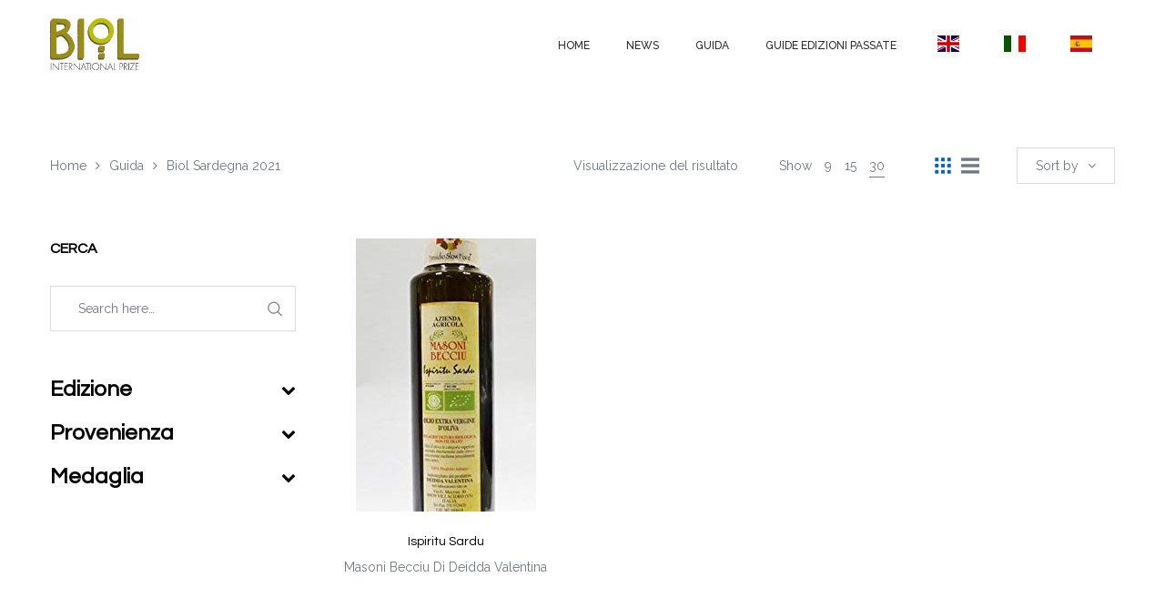

--- FILE ---
content_type: text/html; charset=UTF-8
request_url: https://premiobiol.it/biol-territori/biol-sardegna-2021/?per_page=30
body_size: 19097
content:
<!DOCTYPE html>
<html lang="it-IT">
<head>
    <meta charset="UTF-8"/>
    <meta name="viewport" content="width=device-width, initial-scale=1.0, maximum-scale=1.0, user-scalable=no" />
    <!--[if IE]>
    <meta http-equiv="X-UA-Compatible" content="IE=edge,chrome=1"/>
    <![endif]-->
    <link rel="profile" href="http://gmpg.org/xfn/11">
    <link rel="pingback" href="https://premiobiol.it/xmlrpc.php">
    				<script>document.documentElement.className = document.documentElement.className + ' yes-js js_active js'</script>
			<title>Biol Sardegna 2021 &#8211; Premio Biol</title>
<meta name='robots' content='max-image-preview:large' />
	<style>img:is([sizes="auto" i], [sizes^="auto," i]) { contain-intrinsic-size: 3000px 1500px }</style>
	<style>.site-loading .la-image-loading {opacity: 1;visibility: visible;}.la-image-loading.spinner-custom .content {width: 100px;margin-top: -50px;height: 100px;margin-left: -50px;text-align: center;}.la-image-loading.spinner-custom .content img {width: auto;margin: 0 auto;}.site-loading #page.site{opacity: 0;transition: all .3s ease-in-out;}#page.site{opacity: 1;}.la-image-loading {opacity: 0;position: fixed;z-index: 999;left: 0;top: 0;right: 0;bottom: 0;background: #fff;overflow: hidden;transition: all .3s ease-in-out;visibility: hidden;}.la-image-loading .content {position: absolute;width: 50px;height: 50px;top: 50%;left: 50%;margin-left: -25px;margin-top: -50px;}.la-loader.spinner1 {height: 100%;width: 100%;display: block;box-shadow: 0px 0px 20px 0px rgba(0,0,0,0.15);-webkit-box-shadow: 0px 0px 20px 0px rgba(0,0,0,0.15);-webkit-animation: la-rotateplane 1.2s infinite ease-in-out;animation: la-rotateplane 1.2s infinite ease-in-out;border-radius: 3px;-moz-border-radius: 3px;-webkit-border-radius: 3px;background-color: #0063d1;}@-webkit-keyframes la-rotateplane {  0% { -webkit-transform: perspective(120px) }  50% { -webkit-transform: perspective(120px) rotateY(180deg) }  100% { -webkit-transform: perspective(120px) rotateY(180deg)  rotateX(180deg) }}@keyframes la-rotateplane {  0% { transform: perspective(120px) rotateX(0deg) rotateY(0deg);}  50% { transform: perspective(120px) rotateX(-180.1deg) rotateY(0deg);}  100% { transform: perspective(120px) rotateX(-180deg) rotateY(-179.9deg);}}.la-loader.spinner2 {width: 40px;height: 40px;margin-top:-20px;margin-left:-20px;background-color: #0063d1;box-shadow: 0px 0px 20px 0px rgba(0,0,0,0.15);-webkit-box-shadow: 0px 0px 20px 0px rgba(0,0,0,0.15);border-radius: 100%;-webkit-animation: la-scaleout 1.0s infinite ease-in-out;animation: la-scaleout 1.0s infinite ease-in-out;}@-webkit-keyframes la-scaleout {  0% { -webkit-transform: scale(0.0) }  100% {-webkit-transform: scale(1.0); opacity: 0;}}@keyframes la-scaleout {  0% {transform: scale(0.0);-webkit-transform: scale(0.0);}  100% {transform: scale(1.0);-webkit-transform: scale(1.0);opacity: 0;}}.la-loader.spinner3 {  margin: -9px 0px 0px -35px;  width: 70px;  text-align: center;}.la-loader.spinner3 .bounce1,.la-loader.spinner3 .bounce2,.la-loader.spinner3 .bounce3 {  width: 18px;  height: 18px;  background-color: #0063d1;  box-shadow: 0px 0px 20px 0px rgba(0,0,0,0.15);  -webkit-box-shadow: 0px 0px 20px 0px rgba(0,0,0,0.15);  border-radius: 100%;  display: inline-block;  -webkit-animation: la-bouncedelay 1.4s infinite ease-in-out;  animation: la-bouncedelay 1.4s infinite ease-in-out;-webkit-animation-fill-mode: both;  animation-fill-mode: both;}.la-loader.spinner3 .bounce1 {  -webkit-animation-delay: -0.32s;  animation-delay: -0.32s;}.la-loader.spinner3 .bounce2 {  -webkit-animation-delay: -0.16s;  animation-delay: -0.16s;}@-webkit-keyframes la-bouncedelay {  0%, 80%, 100% { -webkit-transform: scale(0.0) }  40% { -webkit-transform: scale(1.0) }}@keyframes la-bouncedelay {  0%, 80%, 100% {transform: scale(0.0);}  40% {transform: scale(1.0);}}.la-loader.spinner4 {  margin: -20px 0px 0px -20px;  width: 40px;  height: 40px;  text-align: center;  -webkit-animation: la-rotate 2.0s infinite linear;  animation: la-rotate 2.0s infinite linear;}.la-loader.spinner4 .dot1,.la-loader.spinner4 .dot2 {  width: 60%;  height: 60%;  display: inline-block;  position: absolute;  top: 0;  background-color: #0063d1;  border-radius: 100%;  -webkit-animation: la-bounce 2.0s infinite ease-in-out;  animation: la-bounce 2.0s infinite ease-in-out;  box-shadow: 0px 0px 20px 0px rgba(0,0,0,0.15);  -webkit-box-shadow: 0px 0px 20px 0px rgba(0,0,0,0.15);}.la-loader.spinner4 .dot2 {  top: auto;  bottom: 0px;  -webkit-animation-delay: -1.0s;  animation-delay: -1.0s;}@-webkit-keyframes la-rotate { 100% { -webkit-transform: rotate(360deg) }}@keyframes la-rotate { 100% { transform: rotate(360deg); -webkit-transform: rotate(360deg) }}@-webkit-keyframes la-bounce {  0%, 100% { -webkit-transform: scale(0.0) }  50% { -webkit-transform: scale(1.0) }}@keyframes la-bounce {  0%, 100% {transform: scale(0.0);}  50% { transform: scale(1.0);}}</style><link rel='dns-prefetch' href='//fonts.googleapis.com' />
<link rel="alternate" type="application/rss+xml" title="Premio Biol &raquo; Feed" href="https://premiobiol.it/feed/" />
<link rel="alternate" type="application/rss+xml" title="Premio Biol &raquo; Feed dei commenti" href="https://premiobiol.it/comments/feed/" />
<link rel="alternate" type="application/rss+xml" title="Feed Premio Biol &raquo; Biol Sardegna 2021 Biol Territori" href="https://premiobiol.it/biol-territori/biol-sardegna-2021/feed/" />
<script type="text/javascript">
/* <![CDATA[ */
window._wpemojiSettings = {"baseUrl":"https:\/\/s.w.org\/images\/core\/emoji\/15.0.3\/72x72\/","ext":".png","svgUrl":"https:\/\/s.w.org\/images\/core\/emoji\/15.0.3\/svg\/","svgExt":".svg","source":{"concatemoji":"https:\/\/premiobiol.it\/wp-includes\/js\/wp-emoji-release.min.js"}};
/*! This file is auto-generated */
!function(i,n){var o,s,e;function c(e){try{var t={supportTests:e,timestamp:(new Date).valueOf()};sessionStorage.setItem(o,JSON.stringify(t))}catch(e){}}function p(e,t,n){e.clearRect(0,0,e.canvas.width,e.canvas.height),e.fillText(t,0,0);var t=new Uint32Array(e.getImageData(0,0,e.canvas.width,e.canvas.height).data),r=(e.clearRect(0,0,e.canvas.width,e.canvas.height),e.fillText(n,0,0),new Uint32Array(e.getImageData(0,0,e.canvas.width,e.canvas.height).data));return t.every(function(e,t){return e===r[t]})}function u(e,t,n){switch(t){case"flag":return n(e,"\ud83c\udff3\ufe0f\u200d\u26a7\ufe0f","\ud83c\udff3\ufe0f\u200b\u26a7\ufe0f")?!1:!n(e,"\ud83c\uddfa\ud83c\uddf3","\ud83c\uddfa\u200b\ud83c\uddf3")&&!n(e,"\ud83c\udff4\udb40\udc67\udb40\udc62\udb40\udc65\udb40\udc6e\udb40\udc67\udb40\udc7f","\ud83c\udff4\u200b\udb40\udc67\u200b\udb40\udc62\u200b\udb40\udc65\u200b\udb40\udc6e\u200b\udb40\udc67\u200b\udb40\udc7f");case"emoji":return!n(e,"\ud83d\udc26\u200d\u2b1b","\ud83d\udc26\u200b\u2b1b")}return!1}function f(e,t,n){var r="undefined"!=typeof WorkerGlobalScope&&self instanceof WorkerGlobalScope?new OffscreenCanvas(300,150):i.createElement("canvas"),a=r.getContext("2d",{willReadFrequently:!0}),o=(a.textBaseline="top",a.font="600 32px Arial",{});return e.forEach(function(e){o[e]=t(a,e,n)}),o}function t(e){var t=i.createElement("script");t.src=e,t.defer=!0,i.head.appendChild(t)}"undefined"!=typeof Promise&&(o="wpEmojiSettingsSupports",s=["flag","emoji"],n.supports={everything:!0,everythingExceptFlag:!0},e=new Promise(function(e){i.addEventListener("DOMContentLoaded",e,{once:!0})}),new Promise(function(t){var n=function(){try{var e=JSON.parse(sessionStorage.getItem(o));if("object"==typeof e&&"number"==typeof e.timestamp&&(new Date).valueOf()<e.timestamp+604800&&"object"==typeof e.supportTests)return e.supportTests}catch(e){}return null}();if(!n){if("undefined"!=typeof Worker&&"undefined"!=typeof OffscreenCanvas&&"undefined"!=typeof URL&&URL.createObjectURL&&"undefined"!=typeof Blob)try{var e="postMessage("+f.toString()+"("+[JSON.stringify(s),u.toString(),p.toString()].join(",")+"));",r=new Blob([e],{type:"text/javascript"}),a=new Worker(URL.createObjectURL(r),{name:"wpTestEmojiSupports"});return void(a.onmessage=function(e){c(n=e.data),a.terminate(),t(n)})}catch(e){}c(n=f(s,u,p))}t(n)}).then(function(e){for(var t in e)n.supports[t]=e[t],n.supports.everything=n.supports.everything&&n.supports[t],"flag"!==t&&(n.supports.everythingExceptFlag=n.supports.everythingExceptFlag&&n.supports[t]);n.supports.everythingExceptFlag=n.supports.everythingExceptFlag&&!n.supports.flag,n.DOMReady=!1,n.readyCallback=function(){n.DOMReady=!0}}).then(function(){return e}).then(function(){var e;n.supports.everything||(n.readyCallback(),(e=n.source||{}).concatemoji?t(e.concatemoji):e.wpemoji&&e.twemoji&&(t(e.twemoji),t(e.wpemoji)))}))}((window,document),window._wpemojiSettings);
/* ]]> */
</script>
<link rel='stylesheet' id='font-awesome-css' href='https://premiobiol.it/wp-content/plugins/woocommerce-ajax-filters-disabled/berocket/assets/css/font-awesome.min.css' type='text/css' media='all' />
<style id='font-awesome-inline-css' type='text/css'>
[data-font="FontAwesome"]:before {font-family: 'FontAwesome' !important;content: attr(data-icon) !important;speak: none !important;font-weight: normal !important;font-variant: normal !important;text-transform: none !important;line-height: 1 !important;font-style: normal !important;-webkit-font-smoothing: antialiased !important;-moz-osx-font-smoothing: grayscale !important;}
</style>
<link rel='stylesheet' id='berocket_aapf_widget-style-css' href='https://premiobiol.it/wp-content/plugins/woocommerce-ajax-filters-disabled/assets/frontend/css/fullmain.min.css' type='text/css' media='all' />
<style id='wp-emoji-styles-inline-css' type='text/css'>

	img.wp-smiley, img.emoji {
		display: inline !important;
		border: none !important;
		box-shadow: none !important;
		height: 1em !important;
		width: 1em !important;
		margin: 0 0.07em !important;
		vertical-align: -0.1em !important;
		background: none !important;
		padding: 0 !important;
	}
</style>
<link rel='stylesheet' id='wp-block-library-css' href='https://premiobiol.it/wp-includes/css/dist/block-library/style.min.css' type='text/css' media='all' />
<style id='classic-theme-styles-inline-css' type='text/css'>
/*! This file is auto-generated */
.wp-block-button__link{color:#fff;background-color:#32373c;border-radius:9999px;box-shadow:none;text-decoration:none;padding:calc(.667em + 2px) calc(1.333em + 2px);font-size:1.125em}.wp-block-file__button{background:#32373c;color:#fff;text-decoration:none}
</style>
<style id='global-styles-inline-css' type='text/css'>
:root{--wp--preset--aspect-ratio--square: 1;--wp--preset--aspect-ratio--4-3: 4/3;--wp--preset--aspect-ratio--3-4: 3/4;--wp--preset--aspect-ratio--3-2: 3/2;--wp--preset--aspect-ratio--2-3: 2/3;--wp--preset--aspect-ratio--16-9: 16/9;--wp--preset--aspect-ratio--9-16: 9/16;--wp--preset--color--black: #000000;--wp--preset--color--cyan-bluish-gray: #abb8c3;--wp--preset--color--white: #ffffff;--wp--preset--color--pale-pink: #f78da7;--wp--preset--color--vivid-red: #cf2e2e;--wp--preset--color--luminous-vivid-orange: #ff6900;--wp--preset--color--luminous-vivid-amber: #fcb900;--wp--preset--color--light-green-cyan: #7bdcb5;--wp--preset--color--vivid-green-cyan: #00d084;--wp--preset--color--pale-cyan-blue: #8ed1fc;--wp--preset--color--vivid-cyan-blue: #0693e3;--wp--preset--color--vivid-purple: #9b51e0;--wp--preset--gradient--vivid-cyan-blue-to-vivid-purple: linear-gradient(135deg,rgba(6,147,227,1) 0%,rgb(155,81,224) 100%);--wp--preset--gradient--light-green-cyan-to-vivid-green-cyan: linear-gradient(135deg,rgb(122,220,180) 0%,rgb(0,208,130) 100%);--wp--preset--gradient--luminous-vivid-amber-to-luminous-vivid-orange: linear-gradient(135deg,rgba(252,185,0,1) 0%,rgba(255,105,0,1) 100%);--wp--preset--gradient--luminous-vivid-orange-to-vivid-red: linear-gradient(135deg,rgba(255,105,0,1) 0%,rgb(207,46,46) 100%);--wp--preset--gradient--very-light-gray-to-cyan-bluish-gray: linear-gradient(135deg,rgb(238,238,238) 0%,rgb(169,184,195) 100%);--wp--preset--gradient--cool-to-warm-spectrum: linear-gradient(135deg,rgb(74,234,220) 0%,rgb(151,120,209) 20%,rgb(207,42,186) 40%,rgb(238,44,130) 60%,rgb(251,105,98) 80%,rgb(254,248,76) 100%);--wp--preset--gradient--blush-light-purple: linear-gradient(135deg,rgb(255,206,236) 0%,rgb(152,150,240) 100%);--wp--preset--gradient--blush-bordeaux: linear-gradient(135deg,rgb(254,205,165) 0%,rgb(254,45,45) 50%,rgb(107,0,62) 100%);--wp--preset--gradient--luminous-dusk: linear-gradient(135deg,rgb(255,203,112) 0%,rgb(199,81,192) 50%,rgb(65,88,208) 100%);--wp--preset--gradient--pale-ocean: linear-gradient(135deg,rgb(255,245,203) 0%,rgb(182,227,212) 50%,rgb(51,167,181) 100%);--wp--preset--gradient--electric-grass: linear-gradient(135deg,rgb(202,248,128) 0%,rgb(113,206,126) 100%);--wp--preset--gradient--midnight: linear-gradient(135deg,rgb(2,3,129) 0%,rgb(40,116,252) 100%);--wp--preset--font-size--small: 13px;--wp--preset--font-size--medium: 20px;--wp--preset--font-size--large: 36px;--wp--preset--font-size--x-large: 42px;--wp--preset--font-family--inter: "Inter", sans-serif;--wp--preset--font-family--cardo: Cardo;--wp--preset--spacing--20: 0.44rem;--wp--preset--spacing--30: 0.67rem;--wp--preset--spacing--40: 1rem;--wp--preset--spacing--50: 1.5rem;--wp--preset--spacing--60: 2.25rem;--wp--preset--spacing--70: 3.38rem;--wp--preset--spacing--80: 5.06rem;--wp--preset--shadow--natural: 6px 6px 9px rgba(0, 0, 0, 0.2);--wp--preset--shadow--deep: 12px 12px 50px rgba(0, 0, 0, 0.4);--wp--preset--shadow--sharp: 6px 6px 0px rgba(0, 0, 0, 0.2);--wp--preset--shadow--outlined: 6px 6px 0px -3px rgba(255, 255, 255, 1), 6px 6px rgba(0, 0, 0, 1);--wp--preset--shadow--crisp: 6px 6px 0px rgba(0, 0, 0, 1);}:where(.is-layout-flex){gap: 0.5em;}:where(.is-layout-grid){gap: 0.5em;}body .is-layout-flex{display: flex;}.is-layout-flex{flex-wrap: wrap;align-items: center;}.is-layout-flex > :is(*, div){margin: 0;}body .is-layout-grid{display: grid;}.is-layout-grid > :is(*, div){margin: 0;}:where(.wp-block-columns.is-layout-flex){gap: 2em;}:where(.wp-block-columns.is-layout-grid){gap: 2em;}:where(.wp-block-post-template.is-layout-flex){gap: 1.25em;}:where(.wp-block-post-template.is-layout-grid){gap: 1.25em;}.has-black-color{color: var(--wp--preset--color--black) !important;}.has-cyan-bluish-gray-color{color: var(--wp--preset--color--cyan-bluish-gray) !important;}.has-white-color{color: var(--wp--preset--color--white) !important;}.has-pale-pink-color{color: var(--wp--preset--color--pale-pink) !important;}.has-vivid-red-color{color: var(--wp--preset--color--vivid-red) !important;}.has-luminous-vivid-orange-color{color: var(--wp--preset--color--luminous-vivid-orange) !important;}.has-luminous-vivid-amber-color{color: var(--wp--preset--color--luminous-vivid-amber) !important;}.has-light-green-cyan-color{color: var(--wp--preset--color--light-green-cyan) !important;}.has-vivid-green-cyan-color{color: var(--wp--preset--color--vivid-green-cyan) !important;}.has-pale-cyan-blue-color{color: var(--wp--preset--color--pale-cyan-blue) !important;}.has-vivid-cyan-blue-color{color: var(--wp--preset--color--vivid-cyan-blue) !important;}.has-vivid-purple-color{color: var(--wp--preset--color--vivid-purple) !important;}.has-black-background-color{background-color: var(--wp--preset--color--black) !important;}.has-cyan-bluish-gray-background-color{background-color: var(--wp--preset--color--cyan-bluish-gray) !important;}.has-white-background-color{background-color: var(--wp--preset--color--white) !important;}.has-pale-pink-background-color{background-color: var(--wp--preset--color--pale-pink) !important;}.has-vivid-red-background-color{background-color: var(--wp--preset--color--vivid-red) !important;}.has-luminous-vivid-orange-background-color{background-color: var(--wp--preset--color--luminous-vivid-orange) !important;}.has-luminous-vivid-amber-background-color{background-color: var(--wp--preset--color--luminous-vivid-amber) !important;}.has-light-green-cyan-background-color{background-color: var(--wp--preset--color--light-green-cyan) !important;}.has-vivid-green-cyan-background-color{background-color: var(--wp--preset--color--vivid-green-cyan) !important;}.has-pale-cyan-blue-background-color{background-color: var(--wp--preset--color--pale-cyan-blue) !important;}.has-vivid-cyan-blue-background-color{background-color: var(--wp--preset--color--vivid-cyan-blue) !important;}.has-vivid-purple-background-color{background-color: var(--wp--preset--color--vivid-purple) !important;}.has-black-border-color{border-color: var(--wp--preset--color--black) !important;}.has-cyan-bluish-gray-border-color{border-color: var(--wp--preset--color--cyan-bluish-gray) !important;}.has-white-border-color{border-color: var(--wp--preset--color--white) !important;}.has-pale-pink-border-color{border-color: var(--wp--preset--color--pale-pink) !important;}.has-vivid-red-border-color{border-color: var(--wp--preset--color--vivid-red) !important;}.has-luminous-vivid-orange-border-color{border-color: var(--wp--preset--color--luminous-vivid-orange) !important;}.has-luminous-vivid-amber-border-color{border-color: var(--wp--preset--color--luminous-vivid-amber) !important;}.has-light-green-cyan-border-color{border-color: var(--wp--preset--color--light-green-cyan) !important;}.has-vivid-green-cyan-border-color{border-color: var(--wp--preset--color--vivid-green-cyan) !important;}.has-pale-cyan-blue-border-color{border-color: var(--wp--preset--color--pale-cyan-blue) !important;}.has-vivid-cyan-blue-border-color{border-color: var(--wp--preset--color--vivid-cyan-blue) !important;}.has-vivid-purple-border-color{border-color: var(--wp--preset--color--vivid-purple) !important;}.has-vivid-cyan-blue-to-vivid-purple-gradient-background{background: var(--wp--preset--gradient--vivid-cyan-blue-to-vivid-purple) !important;}.has-light-green-cyan-to-vivid-green-cyan-gradient-background{background: var(--wp--preset--gradient--light-green-cyan-to-vivid-green-cyan) !important;}.has-luminous-vivid-amber-to-luminous-vivid-orange-gradient-background{background: var(--wp--preset--gradient--luminous-vivid-amber-to-luminous-vivid-orange) !important;}.has-luminous-vivid-orange-to-vivid-red-gradient-background{background: var(--wp--preset--gradient--luminous-vivid-orange-to-vivid-red) !important;}.has-very-light-gray-to-cyan-bluish-gray-gradient-background{background: var(--wp--preset--gradient--very-light-gray-to-cyan-bluish-gray) !important;}.has-cool-to-warm-spectrum-gradient-background{background: var(--wp--preset--gradient--cool-to-warm-spectrum) !important;}.has-blush-light-purple-gradient-background{background: var(--wp--preset--gradient--blush-light-purple) !important;}.has-blush-bordeaux-gradient-background{background: var(--wp--preset--gradient--blush-bordeaux) !important;}.has-luminous-dusk-gradient-background{background: var(--wp--preset--gradient--luminous-dusk) !important;}.has-pale-ocean-gradient-background{background: var(--wp--preset--gradient--pale-ocean) !important;}.has-electric-grass-gradient-background{background: var(--wp--preset--gradient--electric-grass) !important;}.has-midnight-gradient-background{background: var(--wp--preset--gradient--midnight) !important;}.has-small-font-size{font-size: var(--wp--preset--font-size--small) !important;}.has-medium-font-size{font-size: var(--wp--preset--font-size--medium) !important;}.has-large-font-size{font-size: var(--wp--preset--font-size--large) !important;}.has-x-large-font-size{font-size: var(--wp--preset--font-size--x-large) !important;}
:where(.wp-block-post-template.is-layout-flex){gap: 1.25em;}:where(.wp-block-post-template.is-layout-grid){gap: 1.25em;}
:where(.wp-block-columns.is-layout-flex){gap: 2em;}:where(.wp-block-columns.is-layout-grid){gap: 2em;}
:root :where(.wp-block-pullquote){font-size: 1.5em;line-height: 1.6;}
</style>
<link rel='stylesheet' id='contact-form-7-css' href='https://premiobiol.it/wp-content/plugins/contact-form-7/includes/css/styles.css' type='text/css' media='all' />
<link rel='stylesheet' id='la-swatches-css' href='https://premiobiol.it/wp-content/plugins/la-studio-core/swatches/assets/css/swatches.css' type='text/css' media='all' />
<link rel='stylesheet' id='animate-css-css' href='https://premiobiol.it/wp-content/plugins/la-studio-core/assets/css/animate.min.css' type='text/css' media='all' />
<link rel='stylesheet' id='font-linearicons-css' href='https://premiobiol.it/wp-content/plugins/la-studio-core/assets/css/font-linearicons.min.css' type='text/css' media='all' />
<link rel='stylesheet' id='premio-biol-css' href='https://premiobiol.it/wp-content/plugins/premio-biol/public/css/premio-biol-public.css' type='text/css' media='all' />
<link rel='stylesheet' id='rs-plugin-settings-css' href='https://premiobiol.it/wp-content/plugins/revslider/public/assets/css/rs6.css' type='text/css' media='all' />
<style id='rs-plugin-settings-inline-css' type='text/css'>
#rs-demo-id {}
</style>
<style id='woocommerce-inline-inline-css' type='text/css'>
.woocommerce form .form-row .required { visibility: visible; }
</style>
<link rel='stylesheet' id='brands-styles-css' href='https://premiobiol.it/wp-content/plugins/woocommerce/assets/css/brands.css' type='text/css' media='all' />
<link rel='stylesheet' id='oasis-base-css' href='https://premiobiol.it/wp-content/themes/oasis/assets/css/base.css' type='text/css' media='all' />
<link rel='stylesheet' id='oasis-theme-css' href='https://premiobiol.it/wp-content/themes/oasis/assets/css/theme.css' type='text/css' media='all' />
<link rel='stylesheet' id='oasis-woocommerce-css' href='https://premiobiol.it/wp-content/themes/oasis/assets/css/woocommerce.css' type='text/css' media='all' />
<link rel='stylesheet' id='oasis-responsive-css' href='https://premiobiol.it/wp-content/themes/oasis/assets/css/responsive.css' type='text/css' media='all' />
<link rel='stylesheet' id='oasis-google_fonts-css' href='//fonts.googleapis.com/css?family=Raleway%3A100%2C200%2C300%2Cregular%2C500%2C600%2C700%2C800%2C900%7CQuestrial%3Aregular%7CQuestrial%3Aregular&#038;subset=latin%2Clatin-ext' type='text/css' media='all' />
<link rel='stylesheet' id='oasis-default-css' href='https://premiobiol.it/wp-content/themes/oasis/style.css' type='text/css' media='all' />
<style id='oasis-default-inline-css' type='text/css'>
.header-toggle-cart { display: none !important }.section-page-header {background-repeat: repeat;background-position: left top;background-attachment: scroll;background-color: rgba(255,255,255,0);}.section-page-header .page-header-inner{padding-top: 40px;padding-bottom: 40px;}@media(min-width: 768px){.section-page-header .page-header-inner{padding-top: 70px;padding-bottom: 70px;}}@media(min-width: 992px){.section-page-header .page-header-inner{padding-top: 70px;padding-bottom: 70px;}}.site-header-mobile .site-header-inner,#masthead_aside,.site-header .site-header-inner {background-color: #ffffff;}.enable-header-transparency .site-header:not(.is-sticky) .site-header-inner {background-color: transparent;}.item--category, .highlight-font-family {font-family: Questrial;}body {font-family: Raleway;font-size: 14px;color: #727883;}a:focus, a:hover {color: #0063d1;}input, select, textarea {border-color: #dddddd;padding: 10px 20px;}input:focus, select:focus, textarea:focus {border-color: #000;}.button,button,html input[type="button"],input[type="reset"],input[type="submit"],.btn {background-color: #fff;color: #000;border-color: #000;}.button:hover,button:hover,html input[type="button"]:hover,input[type="reset"]:hover,input[type="submit"]:hover,.btn:hover {background-color: #000;color: #fff;}.button.btn-secondary,button.btn-secondary,html input[type="button"].btn-secondary,input[type="reset"].btn-secondary,input[type="submit"].btn-secondary,.btn.btn-secondary {background-color: #000;border-color: #000;color: #fff;}.button.btn-secondary:hover,button.btn-secondary:hover,html input[type="button"].btn-secondary:hover,input[type="reset"].btn-secondary:hover,input[type="submit"].btn-secondary:hover,.btn.btn-secondary:hover {background-color: #0063d1;border-color: #0063d1;color: #fff;}.button.btn-primary,button.btn-primary,html input[type="button"].btn-primary,input[type="reset"].btn-primary,input[type="submit"].btn-primary,.btn.btn-primary {background-color: #0063d1;border-color: #0063d1;color: #fff;}.button.btn-primary:hover,button.btn-primary:hover,html input[type="button"].btn-primary:hover,input[type="reset"].btn-primary:hover,input[type="submit"].btn-primary:hover,.btn.btn-primary:hover {background-color: #000;border-color: #000;color: #fff;}.button.alt {background-color: #000;border-color: #000;color: #fff;}.button.alt:hover {background-color: #0063d1;border-color: #0063d1;color: #fff;}h1,.h1, h2,.h2, h3,.h3, h4,.h4, h5,.h5, h6,.h6 {font-family: Questrial;color: #000;}table th {color: #000;}table,table th,table td {border-color: #dddddd;}.star-rating {color: #727883;}.star-rating span {color: #000;}.la-pagination ul .page-numbers {border-color: #000;color: #000;}.la-pagination ul .page-numbers.current, .la-pagination ul .page-numbers:hover {border-color: #000;color: #fff;background: #000;}.share-links a {border-color: #dddddd;}.search-form .search-button:hover {color: #0063d1;}.slick-slider button.slick-arrow:hover {background-color: #0063d1;border-color: #0063d1;}.slick-slider .slick-dots li:hover button,.slick-slider .slick-dots .slick-active button {background-color: #0063d1;}.vertical-style ul li:hover a, .vertical-style ul li.active a {color: #0063d1;}.filter-style-default ul li:hover a, .filter-style-default ul li.active a {border-bottom-color: #0063d1;}.block-title-inside .la-contacts-item > span:first-child {font-family: Questrial;color: #000;}.top-area {background-color: #2b2c30;color: #a9aebd;}.top-area a {color: #696c75;}.top-area a:hover {color: #fff;}.header-toggle-cart .header_shopping_cart .buttons .wc-forward {color: #000;}.header-toggle-cart .header_shopping_cart .buttons .wc-forward:hover {color: #0063d1;}.header-toggle-cart .header_shopping_cart .buttons .checkout {color: #fff;background: #000;}.header-toggle-cart .header_shopping_cart .buttons .checkout:hover {color: #fff;background-color: #0063d1;}.site-header .header-search {color: #2b2c30;}.site-header .btn-aside-toggle,.site-header .header-toggle-cart > a,.site-header .header-top-nav ul.menu > li > a {color: #2b2c30;}.site-header .btn-aside-toggle:hover,.site-header .btn-aside-toggle.active,.site-header .header-toggle-cart.active > a,.site-header .header-toggle-cart:hover > a,.site-header .header-top-nav ul.menu > li:hover > a {color: #0063d1;}.header-top-areas .header-search {color: #2b2c30;}.header-top-areas .header-top-nav ul.menu > li > a,.header-top-areas .header-toggle-cart > a {color: #2b2c30;}.header-top-areas .header-top-nav ul.menu > li:hover > a,.header-top-areas .header-toggle-cart.active > a,.header-top-areas .header-toggle-cart:hover > a {color: #0063d1;}.header-v1 .header-bottom {border-top-color: #dddddd;border-bottom-color: #dddddd;}.header-v1 .header-bottom .mega-menu > li > a{color: #2b2c30;background-color: rgba(0, 0, 0, 0);}.header-v1 .header-bottom .mega-menu > li:hover > a{color: #0063d1;background-color: rgba(0, 0, 0, 0);}.header-v1 .header-bottom .mega-menu > li.active > a{color: #0063d1;background-color: rgba(0, 0, 0, 0);}.header-v2 .header--aside .site-main-nav .mega-menu > li > a{color: #2b2c30;background-color: rgba(0, 0, 0, 0);}.header-v2 .header--aside .site-main-nav .mega-menu > li:hover > a{color: #0063d1;background-color: rgba(0, 0, 0, 0);}.header-v2 .header--aside .site-main-nav .mega-menu > li.active > a{color: #0063d1;background-color: rgba(0, 0, 0, 0);}.header-v4 .site-header .site-main-nav .mega-menu > li > a{color: #2b2c30;background-color: rgba(0, 0, 0, 0);}.header-v4 .site-header .site-main-nav .mega-menu > li:hover > a{color: #0063d1;background-color: rgba(0, 0, 0, 0);}.header-v4 .site-header .site-main-nav .mega-menu > li.active > a{color: #0063d1;background-color: rgba(0, 0, 0, 0);}.header-v5 .header-main .header-search .search-button:hover {color: #0063d1;}.header-v5 .site-category-nav .toggle-category-menu {background: #0063d1;}.header-v5 .site-header .header-toggle-cart > a > i {color: #0063d1;}.header-v5 .site-header .mega-menu > li > a{color: #2b2c30;background-color: rgba(0, 0, 0, 0);}.header-v5 .site-header .mega-menu > li:hover > a{color: #0063d1;background-color: rgba(0, 0, 0, 0);}.header-v5 .site-header .mega-menu > li.active > a{color: #0063d1;background-color: transparent;}.header-v5.enable-header-transparency .site-header:not(.is-sticky) .mega-menu > li > a{color: #2b2c30;background-color: rgba(0, 0, 0, 0);}.header-v5.enable-header-transparency .site-header:not(.is-sticky) .mega-menu > li:hover > a{color: #0063d1;background-color: rgba(0, 0, 0, 0);}.header-v5.enable-header-transparency .site-header:not(.is-sticky) .mega-menu > li.active > a{color: #0063d1;background-color: rgba(0, 0, 0, 0);}.header-v5 .site-category-nav .nav-inner{background: #1e1e21;}.header-v5 .site-header .site-category-nav .nav-inner .mega-menu > li > a{color: #ffffff;}.header-v5 .site-header .site-category-nav .nav-inner .mega-menu > li:hover > a{color: #0063d1;}.header-v5 .site-header .site-category-nav .nav-inner .mega-menu > li.active > a{color: #0063d1;}.header-v6 .header-main .header-search .search-button {background: #0063d1;}.header-v6 .header-main .header-search .search-button:hover {background-color: #000;}.enable-header-transparency .site-header:not(.is-sticky) .header-search {color: #2b2c30;}.enable-header-transparency .site-header:not(.is-sticky) .btn-aside-toggle,.enable-header-transparency .site-header:not(.is-sticky) .header-toggle-cart > a,.enable-header-transparency .site-header:not(.is-sticky) .header-top-nav ul.menu > li > a {color: #2b2c30;}.enable-header-transparency .site-header:not(.is-sticky) .btn-aside-toggle:hover,.enable-header-transparency .site-header:not(.is-sticky) .btn-aside-toggle.active,.enable-header-transparency .site-header:not(.is-sticky) .header-toggle-cart.active > a,.enable-header-transparency .site-header:not(.is-sticky) .header-toggle-cart:hover > a,.enable-header-transparency .site-header:not(.is-sticky) .header-top-nav ul.menu > li:hover > a {color: #0063d1;}.enable-header-transparency .header-top-areas .header-search {color: #2b2c30;}.enable-header-transparency .header-top-areas .header-top-nav ul.menu > li > a,.enable-header-transparency .header-top-areas .header-toggle-cart > a {color: #2b2c30;}.enable-header-transparency .header-top-areas .header-top-nav ul.menu > li:hover > a,.enable-header-transparency .header-top-areas .header-toggle-cart.active > a,.enable-header-transparency .header-top-areas .header-toggle-cart:hover > a {color: #0063d1;}.dl-menuwrapper ul {background: #111;border-color: #dddddd;}.dl-menuwrapper li {border-top-color: #dddddd;}.dl-menuwrapper li li > a{background-color: rgba(0,0,0,0);color: #0063d1;}.dl-menuwrapper li li.active > a{background-color: rgba(0,0,0,0);color: #0063d1;}.dl-menuwrapper li a{background-color: rgba(0,0,0,0);color: #fff;}.dl-menuwrapper li.active > a{background-color: rgba(0,0,0,0);color: #0063d1;}.site-header-mobile .header-main .search-form{border-color: #dddddd;color: #000;}.site-header-mobile .btn-mobile-menu-trigger,.site-header-mobile .header-toggle-cart > a{color: #2b2c30;}.site-header-mobile .btn-mobile-menu-trigger:hover,.site-header-mobile .btn-mobile-menu-trigger.active,.site-header-mobile .header-toggle-cart:hover > a{color: #0063d1;}.mega-menu .tip.hot,.menu .tip.hot {background-color: #0063d1;}.mega-menu .tip.hot .tip-arrow:before,.menu .tip.hot .tip-arrow:before {color: #0063d1;}.mega-menu .popup li > a {color: #696c75;background-color: rgba(0,0,0,0);}.mega-menu .popup li:hover > a {color: #1c1d1f;background-color: rgba(0,0,0,0);}.mega-menu .popup li.active > a {color: #1c1d1f;background-color: rgba(0,0,0,0);}.mega-menu .popup > .inner,.mega-menu .mm-popup-wide .inner > ul.sub-menu > li li ul.sub-menu,.mega-menu .mm-popup-narrow ul ul {background-color: #fff;}.mega-menu .mm-popup-wide .inner > ul.sub-menu > li li li:hover > a,.mega-menu .mm-popup-narrow li.menu-item:hover > a {color: #1c1d1f;background-color: rgba(0,0,0,0);}.mega-menu .mm-popup-wide .inner > ul.sub-menu > li li li.active > a,.mega-menu .mm-popup-narrow li.menu-item.active > a {color: #1c1d1f;background-color: rgba(0,0,0,0);}.mega-menu .mm-popup-wide .inner > ul.sub-menu > li > a {color: #1c1d1f;}.sidebar-inner .product-title,.mini_cart_item a:not(.remove) {color: #000;font-family: Questrial;}.site-footer {color: #696c75;background-color: #2b2c30;}.site-footer a {color: #696c75;}.site-footer a:hover {color: #0063d1;}.site-footer .widget .widget-title {color: #fff;}.showposts-loop.showposts-loop-list-1col .link-readmore,.showposts-list.loop-style-1 .link-readmore {color: #000;}.tags-list a:hover {color: #0063d1;}.item--category {color: #727883;}.item--category a:hover {color: #0063d1;}.entry-meta {color: #727883;}.entry-meta a:hover {color: #0063d1;}.btn-readmore {font-family: Questrial;color: #000;}.btn-readmore i {color: #0063d1;}.author-info .author-bio {color: #727883;}.post-navigation .post-title {color: #000;}.commentlist .comment-author {color: #000;}.commentlist .meta {color: #727883;}.commentlist .comment-reply-link {border-color: #dddddd;}.wc-tab-content .commentlist .meta strong {color: #000;}.vc_btn3-container .vc_btn3 {text-align: center;max-width: 100%;overflow: hidden;line-height: inherit;color: #fff;}.vc_btn3-container .vc_btn3.vc_btn3-color-la-primary {background-color: #0063d1;border-color: #0063d1;}.vc_btn3-container .vc_btn3.vc_btn3-color-la-secondary {background-color: #000;border-color: #000;}.vc_btn3-container .vc_btn3.vc_btn3-color-la-white {color: #000;}.vc_btn3-container .vc_btn3.vc_btn3-color-la-transparent {color: #000 !important;border-color: #000 !important;}.vc_btn3-container .vc_btn3.vc_btn3-color-la-transparent:hover {background-color: #0063d1;color: #fff !important;border-color: #0063d1 !important;}.vc_btn3-container .vc_general.vc_btn3:hover {background-color: #0063d1;border-color: #0063d1;color: #fff;}.social-media-link.style-round a, .social-media-link.style-square a, .social-media-link.style-circle a {background-color: #000;}.social-media-link.style-round a:hover, .social-media-link.style-square a:hover, .social-media-link.style-circle a:hover {background-color: #0063d1;}.loop-style-3 .team-member-item .item--title a {color: #0063d1;}.loop-style-3 .team-member-item .item--social a:hover {color: #0063d1;}.loop-style-4 .team-member-item .item--social {background-color: #0063d1;}.loop-style-4 .team-member-item .item--title:before {border-top-color: #0063d1;}.vc_tta[class*="tabs-la-"] .vc_tta-tabs-list li.vc_active a {color: #0063d1;}.vc_tta.tabs-la-2 .vc_tta-tabs-list {border-bottom-color: 1px solid #dddddd;}.la-sc-icon-boxes .box-icon-style-simple {color: #0063d1;}.la-sc-icon-boxes .box-icon-style-square,.la-sc-icon-boxes .box-icon-style-circle,.la-sc-icon-boxes .box-icon-style-round {background-color: #0063d1;}.subscribe-form .field-submit .wpcf7-submit {background: #000;}.vc_tta.vc_tta-accordion.vc_tta-style-la-1 .vc_tta-panel-title {border-bottom-color: #dddddd;}.vc_tta.vc_tta-accordion.vc_tta-style-la-2 .vc_tta-panel.vc_active .vc_tta-panel-title {color: #0063d1;}.la-pricing-table .wrap-icon .icon-inner {color: #0063d1;}.la-pricing-table .price-box .price-value {color: #000;}.la-pricing-table .package-featured li strong {color: #000;}.la-pricing-table-wrap.style-1 .pricing-heading {color: #0063d1;}.la-pricing-table-wrap.style-1 .package-featured li {border-top-color: #dddddd;}.la-pricing-table-wrap.style-1 .pricing-action a {color: #0063d1;}.la-pricing-table-wrap.style-1 .pricing-action a:hover {background-color: #0063d1;border-color: #0063d1;}.la-pricing-table-wrap.style-1.is_box_featured .pricing-action a {background-color: #0063d1;border-color: #0063d1;}.la-pricing-table-wrap.style-2 .la-pricing-table {border-color: #dddddd;}.la-pricing-table-wrap.style-2 .la-pricing-table .pricing-heading {background-color: #0063d1;}.la-pricing-table-wrap.style-2 .la-pricing-table .wrap-icon .icon-inner {color: #0063d1;}.la-pricing-table-wrap.style-2 .la-pricing-table .pricing-action {background-color: #0063d1;}.item--overlay {background-color: #0063d1;}.three-text-color,.text-color-highlight,.highlight-text-color {color: #727883 !important;}.text-color-heading {color: #000 !important;}.text-color-primary {color: #0063d1 !important;}.select2-container .select2-choice,.select2-search,.select2-dropdown-open.select2-drop-above .select2-choice,.select2-dropdown-open.select2-drop-above .select2-choices,.select2-drop.select2-drop-active,.select2-input,.input-text {border-color: #dddddd;}.stars [class*="star-"]:hover, .stars [class*="star-"].active {color: #0063d1;}.onsale,.onsale-badge {background: #0063d1;}.wc-toolbar .wc-view-toggle .active {color: #0063d1;}.wc-toolbar .wc-toolbar-left .wc-ordering {border-color: #dddddd;}.wc-ordering ul {border-color: #dddddd;}.wc-ordering ul li:hover a, .wc-ordering ul li.active a {background-color: #0063d1;}.wc-tabs {font-family: Questrial;}.wc-tabs .active a {color: #000;border-color: #000;}.product-item .button:hover {color: #0063d1;}.product-item .button,.product-item .added_to_cart {color: #000;}.product-item .button:hover,.product-item .added_to_cart:hover {color: #0063d1;}.product-item .price {color: #000;}.products.products-list.products-list-book .product-item .product--action {border-top: 1px solid #eaeaed;}.products.products-list.products-list-book .product-item .product--action a:last-child {background-color: #0063d1;border-color: #0063d1;}.product--thumbnails .slick-current img {border-color: #dddddd;}.product--summary .price {color: #000;font-family: Questrial;}.product--summary .variations label,.product--summary .product_meta label {color: #000;}.product-single-design-3 .design-03-row-02 .product_meta label {color: #000;}.shop_table.cart th {color: #727883;}td.actions .coupon {border-color: #dddddd;}.woocommerce-MyAccount-navigation li.is-active a {color: #0063d1;}.custom-header-top-text{background-color: #fff;color: #252634;}.footer-bottom {background: #000000} .site-footer .block-title-inside .la-contacts-item > span:first-child{ color: #0063d1;}
</style>
<script type="text/javascript" src="https://premiobiol.it/wp-includes/js/jquery/jquery.min.js" id="jquery-core-js"></script>
<script type="text/javascript" src="https://premiobiol.it/wp-includes/js/jquery/jquery-migrate.min.js" id="jquery-migrate-js"></script>
<script type="text/javascript" src="https://premiobiol.it/wp-content/plugins/premio-biol/public/js/premio-biol-public.js" id="premio-biol-js"></script>
<script type="text/javascript" src="https://premiobiol.it/wp-content/plugins/revslider/public/assets/js/rbtools.min.js" id="tp-tools-js"></script>
<script type="text/javascript" src="https://premiobiol.it/wp-content/plugins/revslider/public/assets/js/rs6.min.js" id="revmin-js"></script>
<script type="text/javascript" src="https://premiobiol.it/wp-content/plugins/woocommerce/assets/js/jquery-blockui/jquery.blockUI.min.js" id="jquery-blockui-js" defer="defer" data-wp-strategy="defer"></script>
<script type="text/javascript" id="wc-add-to-cart-js-extra">
/* <![CDATA[ */
var wc_add_to_cart_params = {"ajax_url":"\/wp-admin\/admin-ajax.php","wc_ajax_url":"\/?wc-ajax=%%endpoint%%","i18n_view_cart":"Visualizza carrello","cart_url":"https:\/\/premiobiol.it\/cart\/","is_cart":"","cart_redirect_after_add":"no"};
/* ]]> */
</script>
<script type="text/javascript" src="https://premiobiol.it/wp-content/plugins/woocommerce/assets/js/frontend/add-to-cart.min.js" id="wc-add-to-cart-js" defer="defer" data-wp-strategy="defer"></script>
<script type="text/javascript" src="https://premiobiol.it/wp-content/plugins/woocommerce/assets/js/js-cookie/js.cookie.min.js" id="js-cookie-js" defer="defer" data-wp-strategy="defer"></script>
<script type="text/javascript" id="woocommerce-js-extra">
/* <![CDATA[ */
var woocommerce_params = {"ajax_url":"\/wp-admin\/admin-ajax.php","wc_ajax_url":"\/?wc-ajax=%%endpoint%%","i18n_password_show":"Mostra password","i18n_password_hide":"Nascondi password"};
/* ]]> */
</script>
<script type="text/javascript" src="https://premiobiol.it/wp-content/plugins/woocommerce/assets/js/frontend/woocommerce.min.js" id="woocommerce-js" defer="defer" data-wp-strategy="defer"></script>
<link rel="https://api.w.org/" href="https://premiobiol.it/wp-json/" /><link rel="EditURI" type="application/rsd+xml" title="RSD" href="https://premiobiol.it/xmlrpc.php?rsd" />
<meta name="generator" content="WordPress 6.7.4" />
<meta name="generator" content="WooCommerce 9.7.0" />
<style></style>	<noscript><style>.woocommerce-product-gallery{ opacity: 1 !important; }</style></noscript>
	<meta name="generator" content="Powered by WPBakery Page Builder - drag and drop page builder for WordPress."/>
<meta name="generator" content="Powered by Slider Revolution 6.2.2 - responsive, Mobile-Friendly Slider Plugin for WordPress with comfortable drag and drop interface." />
<style class='wp-fonts-local' type='text/css'>
@font-face{font-family:Inter;font-style:normal;font-weight:300 900;font-display:fallback;src:url('https://premiobiol.it/wp-content/plugins/woocommerce/assets/fonts/Inter-VariableFont_slnt,wght.woff2') format('woff2');font-stretch:normal;}
@font-face{font-family:Cardo;font-style:normal;font-weight:400;font-display:fallback;src:url('https://premiobiol.it/wp-content/plugins/woocommerce/assets/fonts/cardo_normal_400.woff2') format('woff2');}
</style>
<link rel="icon" href="https://premiobiol.it/wp-content/uploads/2020/05/cropped-logo_black-1-32x32.png" sizes="32x32" />
<link rel="icon" href="https://premiobiol.it/wp-content/uploads/2020/05/cropped-logo_black-1-192x192.png" sizes="192x192" />
<link rel="apple-touch-icon" href="https://premiobiol.it/wp-content/uploads/2020/05/cropped-logo_black-1-180x180.png" />
<meta name="msapplication-TileImage" content="https://premiobiol.it/wp-content/uploads/2020/05/cropped-logo_black-1-270x270.png" />
<script type="text/javascript">function setREVStartSize(e){			
			try {								
				var pw = document.getElementById(e.c).parentNode.offsetWidth,
					newh;
				pw = pw===0 || isNaN(pw) ? window.innerWidth : pw;
				e.tabw = e.tabw===undefined ? 0 : parseInt(e.tabw);
				e.thumbw = e.thumbw===undefined ? 0 : parseInt(e.thumbw);
				e.tabh = e.tabh===undefined ? 0 : parseInt(e.tabh);
				e.thumbh = e.thumbh===undefined ? 0 : parseInt(e.thumbh);
				e.tabhide = e.tabhide===undefined ? 0 : parseInt(e.tabhide);
				e.thumbhide = e.thumbhide===undefined ? 0 : parseInt(e.thumbhide);
				e.mh = e.mh===undefined || e.mh=="" || e.mh==="auto" ? 0 : parseInt(e.mh,0);		
				if(e.layout==="fullscreen" || e.l==="fullscreen") 						
					newh = Math.max(e.mh,window.innerHeight);				
				else{					
					e.gw = Array.isArray(e.gw) ? e.gw : [e.gw];
					for (var i in e.rl) if (e.gw[i]===undefined || e.gw[i]===0) e.gw[i] = e.gw[i-1];					
					e.gh = e.el===undefined || e.el==="" || (Array.isArray(e.el) && e.el.length==0)? e.gh : e.el;
					e.gh = Array.isArray(e.gh) ? e.gh : [e.gh];
					for (var i in e.rl) if (e.gh[i]===undefined || e.gh[i]===0) e.gh[i] = e.gh[i-1];
										
					var nl = new Array(e.rl.length),
						ix = 0,						
						sl;					
					e.tabw = e.tabhide>=pw ? 0 : e.tabw;
					e.thumbw = e.thumbhide>=pw ? 0 : e.thumbw;
					e.tabh = e.tabhide>=pw ? 0 : e.tabh;
					e.thumbh = e.thumbhide>=pw ? 0 : e.thumbh;					
					for (var i in e.rl) nl[i] = e.rl[i]<window.innerWidth ? 0 : e.rl[i];
					sl = nl[0];									
					for (var i in nl) if (sl>nl[i] && nl[i]>0) { sl = nl[i]; ix=i;}															
					var m = pw>(e.gw[ix]+e.tabw+e.thumbw) ? 1 : (pw-(e.tabw+e.thumbw)) / (e.gw[ix]);					

					newh =  (e.type==="carousel" && e.justify==="true" ? e.gh[ix] : (e.gh[ix] * m)) + (e.tabh + e.thumbh);
				}			
				
				if(window.rs_init_css===undefined) window.rs_init_css = document.head.appendChild(document.createElement("style"));					
				document.getElementById(e.c).height = newh;
				window.rs_init_css.innerHTML += "#"+e.c+"_wrapper { height: "+newh+"px }";				
			} catch(e){
				console.log("Failure at Presize of Slider:" + e)
			}					   
		  };</script>
		<style type="text/css" id="wp-custom-css">
			.header-toggle-cart{display:none}
.site-branding figure {
    display: flex;
}
.site-branding figure img {
    height:60px;
}
.site-branding a {
    display: flex;
    height: 100px;
    align-items: center;
}

.berocket_single_filter_widget.berocket_single_filter_widget_2515 h3, .berocket_single_filter_widget.berocket_single_filter_widget_2513 h3, .berocket_single_filter_widget.berocket_single_filter_widget_2512 h3{
	font-size: 18px;
	font-weight: normal!important;
}
.product--summary {
    position: sticky;
    top: 200px;
}
table.woocommerce-product-attributes.shop_attributes{
	background: #b7b7512e;
}
.product table, table th, table td{
	border-color: #b3aa16;
	
}

.product_meta {
	display:none;
}

.products:not(.products-list) .product-item .item-inner .product--info .product--action {
	bottom: -25px;
}

img.attachment-woocommerce_thumbnail.size-woocommerce_thumbnail {
    height: 300px;
    width: auto;
}
.item--image-holder {
    text-align: center;
}

.item--image-holder {
    text-align: center;
}

img.attachment-shop_single.size-shop_single.wp-post-image {
    width: auto!important;
    height: 400px;
}

/*menu selezione lingua in alto a destra*/
a.gt-current-wrapper.notranslate.glink.nturl.gt_raw_link-xxjexk {
    display: none;
}
ul.dropdown-menu.sub-menu {
    display: flex;
    flex-direction: row;
    justify-content: center; 
	  align-items: center;
    padding: 0;
    list-style: none;
	  height: 40px;
}

ul.dropdown-menu.sub-menu li {
    display: inline-block;
    margin: 0 10px; /* Aggiusta la spaziatura tra le voci */
}

/*Stile Pagina Prodotto*/

/* Medal image styling */
.oil-medals img {
    width: 200px;
    height: auto;
    
    transition: transform 0.3s ease;
   
    margin: 0 auto;
}

/* Medal text container - improved styling */
.medal-text-container {
    display: block !important;
    text-align: center;
    margin: 10px auto;
    padding: 18px 25px;
    background: linear-gradient(135deg, #edcc1af2, #d7c736a8);
    border-radius: 50px;
    box-shadow: 0 6px 20px rgba(237, 204, 26, 0.4);
    border: 3px solid #7a9c3a;
    min-width: 180px;
    transition: all 0.3s ease;
    position: relative;
    overflow: hidden;
}

.medal-text-container::before {
    content: '';
    position: absolute;
    top: -2px;
    left: -2px;
    right: -2px;
    bottom: -2px;
    background: linear-gradient(45deg, #a8d842, #7a9c3a, #a8d842);
    border-radius: 50px;
    z-index: -1;
    opacity: 0.3;
}

.medal-text-container:hover {
    transform: translateY(-3px);
    box-shadow: 0 8px 25px rgba(237, 204, 26, 0.5);
}

/* Recognition container - improved styling */
.recognition-text-container {
    display: block !important;
    text-align: center;
    margin: 10px auto;
    padding: 20px 25px;
    background: linear-gradient(135deg, #e8f5e8, #d4edda);
    border-radius: 20px;
    box-shadow: 0 6px 20px rgba(107, 124, 50, 0.25);
    border: 3px solid #6b7c32;
    min-width: 200px;
    transition: all 0.3s ease;
}

.recognition-text-container:hover {
    transform: translateY(-2px);
    box-shadow: 0 8px 25px rgba(107, 124, 50, 0.35);
}

/* Evita la deformazione delle immagini prodotto su mobile */
/* Single Product Mobile - Zoom 40% centrato */
@media (max-width: 768px) {
  /* Contenitore della gallery: nasconde overflow */
  .single-product .woocommerce-product-gallery,
  .single-product div.product div.images {
    overflow: hidden;
    display: flex;
    justify-content: center; /* centra orizzontalmente */
    align-items: center;     /* centra verticalmente */
  }

  /* Immagine principale / gallery */
  .single-product .woocommerce-product-gallery__image img,
  .single-product div.product div.images img {
    width: 180%;          
    height: auto;    
    object-fit: cover;    
    flex-shrink: 0;      
    transition: transform 0.4s ease; 
  }

  /* Zoom extra al tocco o hover (opzionale) */
  .single-product .woocommerce-product-gallery__image img:hover,
  .single-product .woocommerce-product-gallery__image img:active {
    transform: scale(1.05);
  }
}

/*fix menu da mobile e tablet*/

#la_mobile_nav > ul > li {
    min-height: 70px;
    display: flex;         /* per centrare verticalmente il contenuto */
    align-items: center;   /* centra il testo verticalmente */
}

/* Dropdown orizzontale sotto la voce principale */
/* Sfondo scuro solo per dropdown normali */
.dropdown-menu.sub-menu:not(.menu-item-gtranslate > .dropdown-menu) {
    background: #222;
}

/* Sfondo bianco per il menu delle bandiere */
.menu-item-gtranslate > .dropdown-menu,
.menu-item-gtranslate > .sub-menu,
.menu-item-gtranslate > .dl-submenu {
   background-color: transparent;
 !important; /* bianco per le bandiere */
    border-radius: 6px;
    padding: 6px;
}

/* Ogni bandiera centrata e separata */
.menu-item-gtranslate > .dropdown-menu li,
.menu-item-gtranslate > .sub-menu li {
    background-color: transparent;
;
    margin: 0 4px;
    border-radius: 4px;
}
/* Allineamento perfetto delle bandiere */
.menu-item-gtranslate > .dropdown-menu li,
.menu-item-gtranslate > .sub-menu li {
  display: flex !important;
  align-items: center !important;
  justify-content: center !important;
  padding: 0 !important;
  margin: 0 4px !important;
  height: 50px;  /* stessa altezza del link */
  box-sizing: border-box;
}

/* I link dentro le bandiere */
.menu-item-gtranslate > .dropdown-menu li a,
.menu-item-gtranslate > .sub-menu li a {
  display: flex !important;
  align-items: center !important;
  justify-content: center !important;
  height: 100% !important;
  width: 100% !important;
  padding: 0 !important;
  margin: 0 !important;
  line-height: 1 !important; /* evita disallineamenti verticali */
}

/* Le immagini */
.menu-item-gtranslate img {
  display: block !important;
  width: 24px;
  height: 24px;
  margin: 0 !important;
  padding: 0 !important;
  vertical-align: middle !important;
}

.dropdown-menu.sub-menu li {
    flex: 1;                 /* distribuisce equamente le voci */
    display: flex;
    align-items: center;     /* centra verticalmente */
    justify-content: center; /* centra orizzontalmente */
    min-height: 70px;        /* coerente con voce principale */
    padding: 0;
    box-sizing: border-box;
}

.dropdown-menu.sub-menu li a {
    width: 100%;             /* link occupa tutta la cella */
    text-align: center;
    color: #fff;
    text-decoration: none;
}
/* Nasconde la freccia “back” nei dropdown */
.dl-back,
.dropdown-menu .dl-back,
.sub-menu .dl-back,
.dl-submenu .dl-back {
    display: none !important;
}
/* Contenitore ul del dropdown lingua */
.menu-item-gtranslate > .dropdown-menu,
.menu-item-gtranslate > .sub-menu,
.menu-item-gtranslate > .dl-submenu {
    display: flex;
    flex-direction: row;       /* orizzontale */
    justify-content: center;   /* centra il gruppo di bandiere */
    align-items: center;       /* centra verticalmente */
    padding: 0;
    margin: 0;
    list-style: none;
}

/* Ogni link bandiera */
.menu-item-gtranslate a {
    display: flex;
    align-items: center;       /* verticale */
	background-color: transparent;

    justify-content: center;   /* orizzontale */
    padding: 0 !important;
    margin: 0 !important;
    height: 50px;              /* altezza uniforme */
    width: 50px;               /* larghezza uniforme */
    box-sizing: border-box;
}

/* Immagini bandiere */
.menu-item-gtranslate img {
    max-height: 100%;
    max-width: 100%;
    display: block;
    padding: 0 !important;
    margin: 0 !important;
    border: none !important;
}

/*-------------------------------*/
/*-Slider-Mobile-*/

@media only screen and (max-width: 767px) {
  /* Container principale - mantiene 750px per i pulsanti */
  rs-module-wrap,
  rs-module-wrap#rev_slider_3_1_wrapper,
  rs-module-wrap#rev_slider_1_1_wrapper {
    width: 100vw !important;
    max-width: 100vw !important;
    overflow: visible !important;
    height: 750px !important;
    min-height: 750px !important;
    margin: 0 !important;
    padding: 0 !important;
  }
  
  rs-module,
  rs-module#rev_slider_3_1,
  rs-module#rev_slider_1_1 {
    width: 100% !important;
    height: 750px !important;
    min-height: 750px !important;
    margin: 0 !important;
    padding: 0 !important;
    overflow: visible !important;
  }
  
  rs-slides {
    width: 100% !important;
    height: 750px !important;
    min-height: 750px !important;
  }
  
  rs-slide {
    width: 100% !important;
    height: 750px !important;
    min-height: 750px !important;
    position: relative !important;
  }
  
  /* ELEMENTO CHIAVE: rs-sbg con background-image - forza altezza 220px */
  rs-slide rs-sbg {
    width: 100vw !important;
    height: 220px !important;
    min-height: 220px !important;
    max-height: 220px !important;
    background-size: cover !important;
    background-position: center center !important;
    background-repeat: no-repeat !important;
    position: absolute !important;
    top: 0 !important;
    left: 0 !important;
  }
  
  /* Assicura che tutte le slide mantengano gli stili durante le transizioni */
  rs-slide rs-sbg,
  rs-slide.active rs-sbg,
  rs-slide:not(.active) rs-sbg {
    width: 100vw !important;
    height: 220px !important;
    min-height: 220px !important;
    max-height: 220px !important;
    background-size: cover !important;
    background-position: center center !important;
  }
  
  /* Fallback per immagini tag img se presenti */
  rs-slide img.rev-slidebg {
    width: 100vw !important;
    max-width: 100vw !important;
    height: 220px !important;
    min-height: 220px !important;
    max-height: 220px !important;
    object-fit: cover !important;
    object-position: center center !important;
  }
  
  /* Wrapper */
  .wpb_revslider_element {
    width: 100vw !important;
    max-width: 100vw !important;
    overflow: visible !important;
    height: 750px !important;
  }
  
  .wpb_revslider_element .wpb_wrapper {
    height: 750px !important;
    overflow: visible !important;
  }
  
  /* Pulsanti visibili */
  rs-slide .rs-layer.rev-btn {
    position: absolute !important;
    visibility: visible !important;
    opacity: 1 !important;
    z-index: 10 !important;
  }
  
  /* Override inline styles solo per height e background-size */
  rs-slide rs-sbg[style*="height"],
  rs-slide rs-sbg[style*="background-size"] {
    height: 220px !important;
    min-height: 220px !important;
    max-height: 220px !important;
    background-size: cover !important;
  }
  
  /* Assicura che la slide attiva mantenga le dimensioni corrette E sia visibile */
  rs-slide.active {
    opacity: 1 !important;
    visibility: visible !important;
    display: block !important;
  }
  
  rs-slide.active rs-sbg {
    width: 100vw !important;
    height: 220px !important;
    min-height: 220px !important;
    max-height: 220px !important;
    background-size: cover !important;
    background-position: center center !important;
    background-repeat: no-repeat !important;
    opacity: 1 !important;
    visibility: visible !important;
    display: block !important;
  }
  
  /* Override aggressivo per forzare visibilità sulla slide attiva anche con stili inline */
  rs-slide.active[style*="opacity"],
  rs-slide.active[style*="visibility"],
  rs-slide.active[style*="display"] {
    opacity: 1 !important;
    visibility: visible !important;
    display: block !important;
  }
  
  rs-slide.active rs-sbg[style*="opacity"],
  rs-slide.active rs-sbg[style*="visibility"],
  rs-slide.active rs-sbg[style*="display"] {
    opacity: 1 !important;
    visibility: visible !important;
    display: block !important;
  }
  
  /* Assicura che le slide non attive mantengano comunque gli stili base */
  rs-slide:not(.active) rs-sbg {
    width: 100vw !important;
    height: 220px !important;
    min-height: 220px !important;
    max-height: 220px !important;
    background-size: cover !important;
    background-position: center center !important;
    /* NON forziamo opacity/visibility - Revolution Slider le gestisce */
  }
  
  /* Regole CSS per le classi personalizzate aggiunte via JavaScript */
  rs-slide.rs-current-slide-mobile {
    opacity: 1 !important;
    visibility: visible !important;
    display: block !important;
    transition: none !important; /* Disabilita le transizioni per evitare interferenze */
    animation: none !important; /* Disabilita le animazioni */
  }
  
  rs-slide.rs-current-slide-mobile rs-sbg,
  rs-sbg.rs-sbg-current-mobile {
    opacity: 1 !important;
    visibility: visible !important;
    display: block !important;
    width: 100vw !important;
    height: 220px !important;
    min-height: 220px !important;
    max-height: 220px !important;
    background-size: cover !important;
    background-position: center center !important;
    background-repeat: no-repeat !important;
    transition: none !important; /* Disabilita le transizioni */
    animation: none !important; /* Disabilita le animazioni */
  }
  
  /* Override ancora più aggressivo per le classi personalizzate anche con stili inline */
  rs-slide.rs-current-slide-mobile[style*="opacity"],
  rs-slide.rs-current-slide-mobile[style*="visibility"],
  rs-slide.rs-current-slide-mobile[style*="display"] {
    opacity: 1 !important;
    visibility: visible !important;
    display: block !important;
  }
  
  rs-slide.rs-current-slide-mobile rs-sbg[style*="opacity"],
  rs-slide.rs-current-slide-mobile rs-sbg[style*="visibility"],
  rs-slide.rs-current-slide-mobile rs-sbg[style*="display"],
  rs-sbg.rs-sbg-current-mobile[style*="opacity"],
  rs-sbg.rs-sbg-current-mobile[style*="visibility"],
  rs-sbg.rs-sbg-current-mobile[style*="display"] {
    opacity: 1 !important;
    visibility: visible !important;
    display: block !important;
  }
}		</style>
		<script >try{  }catch (ex){}</script><noscript><style> .wpb_animate_when_almost_visible { opacity: 1; }</style></noscript></head>

<body class="archive tax-pa_biol-territori term-biol-sardegna-2021 term-4230 theme-oasis woocommerce woocommerce-page woocommerce-no-js wpb-js-composer js-comp-ver-6.1 vc_responsive lastudio-oasis body-col-2cl header-v4 footer-v3 page-header-v2 enable-header-sticky site-loading">

<div class="la-image-loading"><div class="content"><div class="la-loader spinner1"><div class="dot1"></div><div class="dot2"></div><div class="bounce1"></div><div class="bounce2"></div><div class="bounce3"></div></div></div></div>
<div id="page" class="site">
    <div class="site-inner"><header id="masthead" class="site-header">
    <div class="site-header-inner">
        <div class="container">
            <div class="header-main clearfix">
                <div class="header-left">
                    <div class="site-branding">
                        <a href="https://premiobiol.it/" rel="home">
                            <figure class="logo--normal"><img src="https://premiobiol.it/wp-content/uploads/2020/05/LOGO_BIOL.jpg" alt="Premio Biol"/></figure>
                            <figure class="logo--transparency"><img src="https://premiobiol.it/wp-content/themes/oasis/assets/images/logo.png" alt="Premio Biol"/></figure>
                        </a>
                    </div>
                                    </div>
                <div class="header-right">
                    <nav class="site-main-nav clearfix" data-container="#masthead .header-main">
                        <ul id="menu-menu-primario" class="main-menu mega-menu"><li  class="menu-item menu-item-type-post_type menu-item-object-page menu-item-home mm-item mm-popup-narrow mm-item-level-0 menu-item-1224"><a href="https://premiobiol.it/"><span class="mm-text">Home</span></a></li>
<li  class="menu-item menu-item-type-post_type menu-item-object-page mm-item mm-popup-narrow mm-item-level-0 menu-item-1254"><a href="https://premiobiol.it/news/"><span class="mm-text">News</span></a></li>
<li  class="menu-item menu-item-type-custom menu-item-object-custom mm-item mm-popup-narrow mm-item-level-0 menu-item-3941"><a href="https://premiobiol.it/guida"><span class="mm-text">Guida</span></a></li>
<li  class="menu-item menu-item-type-post_type menu-item-object-page mm-item mm-popup-narrow mm-item-level-0 menu-item-6482"><a href="https://premiobiol.it/guide-eduzioni-passate/"><span class="mm-text">Guide Edizioni Passate</span></a></li>
<li class="menu-item menu-item-gtranslate menu-item-has-children notranslate"><a href="#" data-gt-lang="it" class="gt-current-wrapper notranslate"><img src="https://premiobiol.it/wp-content/plugins/gtranslate/flags/svg/it.svg" width="24" height="24" alt="it" loading="lazy"></a><ul class="dropdown-menu sub-menu"><li class="menu-item menu-item-gtranslate-child"><a href="#" data-gt-lang="en" class="notranslate"><img src="https://premiobiol.it/wp-content/plugins/gtranslate/flags/svg/en.svg" width="24" height="24" alt="en" loading="lazy"></a></li><li class="menu-item menu-item-gtranslate-child"><a href="#" data-gt-lang="it" class="gt-current-lang notranslate"><img src="https://premiobiol.it/wp-content/plugins/gtranslate/flags/svg/it.svg" width="24" height="24" alt="it" loading="lazy"></a></li><li class="menu-item menu-item-gtranslate-child"><a href="#" data-gt-lang="es" class="notranslate"><img src="https://premiobiol.it/wp-content/plugins/gtranslate/flags/svg/es.svg" width="24" height="24" alt="es" loading="lazy"></a></li></ul></li></ul>                    </nav>
                                        <div class="header-toggle-cart">
                        <a href="https://premiobiol.it/cart/"><i class="la-icon-bag"></i><span class="la-cart-count">0</span></a>
                        <div class="header_shopping_cart">
                            <div class="widget_shopping_cart_content">
                                <div class="cart-loading"></div>
                            </div>
                        </div>
                    </div>
                                    </div>
            </div>
        </div>
    </div>
</header>
<!-- #masthead --><div class="site-header-mobile">
    <div class="site-header-inner">
        <div class="container">
            <div class="header-main clearfix">
                <div class="header-left">
                    <div class="site-branding">
                        <a href="https://premiobiol.it/" rel="home">
                            <figure><img src="https://premiobiol.it/wp-content/uploads/2020/05/LOGO_BIOL.jpg" alt="Premio Biol"/></figure>
                        </a>
                    </div>
                </div>
                <div class="header-right">
                                        <div class="header-toggle-cart">
                        <a href="https://premiobiol.it/cart/"><i class="la-icon-bag"></i><span class="la-cart-count">0</span></a>
                        <div class="header_shopping_cart">
                            <div class="widget_shopping_cart_content">
                                <div class="cart-loading"></div>
                            </div>
                        </div>
                    </div>
                                        <button class="btn-mobile-menu-trigger menu-toggle-icon"><span class="menu-line-1"></span><span class="menu-line-2"></span><span class="menu-line-3"></span></button>
                </div>
                <div class="mobile-menu-wrap">
                                        <div id="la_mobile_nav" class="dl-menuwrapper"></div>
                </div>
            </div>
        </div>
    </div>
</div>
<!-- .site-header-mobile -->    <div class="wc-toolbar-container">
    <div class="container">
        <div class="wc-toolbar wc-toolbar-top clearfix"><nav class="la-breadcrumbs"><span itemscope itemtype="http://data-vocabulary.org/Breadcrumb"><a itemprop="url" href="https://premiobiol.it" ><span itemprop="title">Home</span></a></span><span class="la-breadcrumb-sep"><i class="delimiter"></i></span><span itemscope itemtype="http://data-vocabulary.org/Breadcrumb"><a itemprop="url" href="https://premiobiol.it/guida/" ><span itemprop="title">Guida</span></a></span><span class="la-breadcrumb-sep"><i class="delimiter"></i></span><span class="breadcrumb-leaf">Biol Sardegna 2021</span></nav>                <div class="shop-filter-toggle">
                    <i class="la-icon-search"></i><span>Product Filter</span>
                </div>
                <div class="wc-toolbar-left">
                    <div class="wc-ordering">
	<p>Sort by</p>
	<ul>
					<li><a href="/biol-territori/biol-sardegna-2021/?per_page=30&#038;orderby=popularity">Popolarità</a></li>
					<li><a href="/biol-territori/biol-sardegna-2021/?per_page=30&#038;orderby=rating">Valutazione media</a></li>
					<li class="active"><a href="/biol-territori/biol-sardegna-2021/?per_page=30&#038;orderby=date">Ordina in base al più recente</a></li>
					<li><a href="/biol-territori/biol-sardegna-2021/?per_page=30&#038;orderby=price">Prezzo: dal più economico</a></li>
					<li><a href="/biol-territori/biol-sardegna-2021/?per_page=30&#038;orderby=price-desc">Prezzo: dal più caro</a></li>
			</ul>
</div>                </div>
                <div class="wc-toolbar-right">
                    <p class="woocommerce-result-count" >
	Visualizzazione del risultato</p>
                    <div class="wc-view-count">
                        <p>Show</p>
                        <ul><li
                                ><a href="/biol-territori/biol-sardegna-2021/?per_page=9">9</a></li>
                            <li
                                ><a href="/biol-territori/biol-sardegna-2021/?per_page=15">15</a></li>
                            <li
                                 class="active"><a href="/biol-territori/biol-sardegna-2021/?per_page=30">30</a></li>
                            </ul>
                    </div>
                    <div class="wc-view-toggle">
                <span data-view_mode="grid" class="active"><i title="Grid view" class="la-icon-grid"></i></span>
                        <span data-view_mode="list"><i title="List view" class="la-icon-list"></i></span>
                    </div>
                </div>
                </div><!-- .wc-toolbar -->
    </div>
</div>

    <div id="main" class="site-main">
        <div class="container">
            <div class="row">
                <main id="site-content" class="col-md-9 col-md-push-3 col-xs-12 site-content">
                    <div class="site-content-inner">

                        
                        <div class="page-content">
                            
			
			
			
				<div class="woocommerce-notices-wrapper"></div>
				<div class="row">
    <div class="col-xs-12">
        <ul class="products products-grid grid-items xlg-grid-3-items lg-grid-3-items md-grid-2-items sm-grid-2-items xs-grid-1-items">
																					<li class="product-item grid-item product thumb-no-effect type-product post-5671 status-publish first instock product_cat-masoni-becciu-di-deidda-valentina-2 has-post-thumbnail product-type-simple">
		<div class="item-inner">
		<div class="product--thumbnail item--image">
			<div class="item--image-holder">
				<a href="https://premiobiol.it/prodotto/ispiritu-sardu/"><img width="198" height="300" src="https://premiobiol.it/wp-content/uploads/2021/09/21-BIOLF280-1-198x300.jpg" class="attachment-woocommerce_thumbnail size-woocommerce_thumbnail" alt="" decoding="async" fetchpriority="high" /><div class="item--overlay"></div></a>
			</div>
			<div class="product--action">
				<a class="quickview button la-quickview-button" href="https://premiobiol.it/prodotto/ispiritu-sardu/" data-href="https://premiobiol.it/prodotto/ispiritu-sardu/?product_quickview=5671" title="Quick View">Quick View</a><a class="add_wishlist button" href="https://premiobiol.it/wishlist/?add_to_wishlist=5671" title="Add to Wishlist" rel="nofollow" data-product_title="Ispiritu Sardu" data-product_id="5671">Add to Wishlist</a>			</div>
		</div>
		<div class="product--info">
			<h3 class="product--title"><a href="https://premiobiol.it/prodotto/ispiritu-sardu/">Ispiritu Sardu</a></h3>
        <p itemprop="name" class="product_category_title"><span>Masoni Becciu Di Deidda Valentina</span></p>


			<div class="product--action">
				<a class="quickview button la-quickview-button" href="https://premiobiol.it/prodotto/ispiritu-sardu/" data-href="https://premiobiol.it/prodotto/ispiritu-sardu/?product_quickview=5671" title="Quick View">Quick View</a><a class="add_wishlist button" href="https://premiobiol.it/wishlist/?add_to_wishlist=5671" title="Add to Wishlist" rel="nofollow" data-product_title="Ispiritu Sardu" data-product_id="5671">Add to Wishlist</a>			</div>
		</div>
		</div>
</li>
									
				        </ul>
    </div><!-- .col-xs-12 -->
</div><!-- .row -->
				
				                        </div>

                                            </div>
                </main>
                <!-- #site-content -->
                    <aside id="sidebar_primary" class="col-md-3 col-md-pull-9 col-xs-12">
        <div class="sidebar-inner">
            <div id="search-4" class="widget widget_search"><h3 class="widget-title"><span>Cerca</span></h3><form method="get" class="search-form" action="https://premiobiol.it/">
	<input type="search" class="search-field" placeholder="Search here&hellip;" name="s" title="Search for:" />
	<button class="search-button" type="submit"><i class="la-icon-zoom"></i></button>
</form>
<!-- .search-form --></div><div class="berocket_single_filter_widget berocket_single_filter_widget_2235 bapf_wid_  bapf_mt_none" data-wid="" data-id="2235" style=""></div><div class="berocket_single_filter_widget berocket_single_filter_widget_2234 bapf_wid_ " data-wid="" data-id="2234" style=""><div class="bapf_sfilter bapf_ckbox bapf_asradio2 bapf_ocolaps" data-op="OR" data-taxonomy="pa_edizione" data-name="Edizione" id="bapf_2"><div class="bapf_head bapf_colaps_togl"><h3 class="bapf_hascolarr">Edizione<i class="bapf_colaps_smb fa fa-chevron-down"></i></h3></div><div class="bapf_body" style="display:none;"><ul><li><input data-name="Premio Biol 2021" id="bapf_2_4219" type="checkbox" value="4219"><label for="bapf_2_4219">Premio Biol 2021</label></li></ul></div></div></div><div class="berocket_single_filter_widget berocket_single_filter_widget_2241 bapf_wid_ " data-wid="" data-id="2241" style=""><div class="bapf_sfilter bapf_ckbox bapf_asradio2 bapf_ocolaps" data-op="OR" data-taxonomy="pa_nazione" data-name="Provenienza" id="bapf_3"><div class="bapf_head bapf_colaps_togl"><h3 class="bapf_hascolarr">Provenienza<i class="bapf_colaps_smb fa fa-chevron-down"></i></h3></div><div class="bapf_body" style="display:none;"><ul><li><input data-name="Italia" id="bapf_3_76" type="checkbox" value="76"><label for="bapf_3_76">Italia</label></li></ul></div></div></div><div class="berocket_single_filter_widget berocket_single_filter_widget_2509 bapf_wid_ " data-wid="" data-id="2509" style=""><div class="bapf_sfilter bapf_ckbox bapf_asradio2 bapf_ocolaps" data-op="OR" data-taxonomy="pa_medaglia" data-name="Medaglia" id="bapf_4"><div class="bapf_head bapf_colaps_togl"><h3 class="bapf_hascolarr">Medaglia<i class="bapf_colaps_smb fa fa-chevron-down"></i></h3></div><div class="bapf_body" style="display:none;"><ul><li><input data-name="Extra Gold" id="bapf_4_4224" type="checkbox" value="4224"><label for="bapf_4_4224">Extra Gold</label></li></ul></div></div></div>        </div>
    </aside>
            </div>
        </div>
    </div>
    <!-- .site-main -->
        <div class="clearfix">
    <div class="container backtotop-container">
        <a href="#page" class="btn-backtotop"><span class="fa-angle-up"></span><span>Back to top</span></a>
    </div>
</div>
<footer id="colophon" class="site-footer">
    <div class="footer-top">
        <div class="container">
            <div class="row">
                <div id="text-6" class="footer-column widget widget_text"><div class="widget-inner"><h4 class="widget-title"><span>Contattaci</span></h4>			<div class="textwidget"><div class="top-area-items block-title-inside">
    <div class="top-area-block top-area-contacts">
        <div class="la-contacts-item la-contacts-address"><span>Dove ci troviamo:</span><span>Via Ottavio Serena, 37 70126 Bari - Italy
</span></div>
        <div class="la-contacts-item la-contacts-phone"><span>Telefono:</span><span>39 0805582512 </span></div>
<div class="la-contacts-item la-contacts-phone"><span>Email:</span><span>info@premiobiol.it   </span></div>
    </div>
</div></div>
		</div></div><div id="text-7" class="footer-column widget widget_text"><div class="widget-inner"><h4 class="widget-title"><span>SEGUICI SUI SOCIAL</span></h4>			<div class="textwidget"><div class="social-media-link style-circle"><a target="_blank" rel="nofollow" class="facebook" href="https://www.facebook.com/premiobiol"  title="Facebook"><i class="fa fa-facebook"></i></a><a target="_blank" rel="nofollow" class="instagram" href="https://www.instagram.com/biolprize/"  title="Instagram"><i class="fa fa-instagram"></i></a></div>
<p><a href="https://www.instagram.com/biolprize/"><div class='jr-insta-thumb'>
	<ul class='no-bullet thumbnails jr_col_3' id='wis-slides'>
			</ul>
</div></a></p>
</div>
		</div></div>            </div>
        </div>
    </div>
    <div class="footer-bottom">
        <div class="container">
            <div class="footer-bottom-inner">
                <div class="row">
    <div class="col-xs-12 col-sm-6"></div>
    <div class="col-xs-12 col-sm-6 text-right">Copyright 2020 Premio BIOL. All Rights Reserved. Design By AMT Services.</div>
</div>            </div>
        </div>
    </div>
</footer>
<!-- #colophon -->    </div><!-- .site-inner -->
</div><!-- #page-->

<div class="la-overlay-global"></div>

<script type="text/html" id="wpb-modifications"></script>	<script type='text/javascript'>
		(function () {
			var c = document.body.className;
			c = c.replace(/woocommerce-no-js/, 'woocommerce-js');
			document.body.className = c;
		})();
	</script>
	<link rel='stylesheet' property='stylesheet' id='wc-blocks-style-css' href='https://premiobiol.it/wp-content/plugins/woocommerce/assets/client/blocks/wc-blocks.css' type='text/css' media='all' />
<link rel='stylesheet' property='stylesheet' id='js_composer_front-css' href='https://premiobiol.it/wp-content/plugins/js_composer/assets/css/js_composer.min.css' type='text/css' media='all' />
<link rel='stylesheet' property='stylesheet' id='jr-insta-styles-css' href='https://premiobiol.it/wp-content/plugins/instagram-slider-widget/components/instagram/assets/css/jr-insta.css' type='text/css' media='all' />
<link rel='stylesheet' property='stylesheet' id='wis_font-awesome-css' href='https://maxcdn.bootstrapcdn.com/font-awesome/4.7.0/css/font-awesome.min.css' type='text/css' media='all' />
<link rel='stylesheet' property='stylesheet' id='wis_instag-slider-css' href='https://premiobiol.it/wp-content/plugins/instagram-slider-widget/components/instagram/assets/css/instag-slider.css' type='text/css' media='all' />
<link rel='stylesheet' property='stylesheet' id='wis_wis-header-css' href='https://premiobiol.it/wp-content/plugins/instagram-slider-widget/components/instagram/assets/css/wis-header.css' type='text/css' media='all' />
<script type="text/javascript" src="https://premiobiol.it/wp-content/plugins/yith-woocommerce-wishlist/assets/js/jquery.selectBox.min.js" id="jquery-selectBox-js"></script>
<script type="text/javascript" src="//premiobiol.it/wp-content/plugins/woocommerce/assets/js/prettyPhoto/jquery.prettyPhoto.min.js" id="prettyPhoto-js" data-wp-strategy="defer"></script>
<script type="text/javascript" id="jquery-yith-wcwl-js-extra">
/* <![CDATA[ */
var yith_wcwl_l10n = {"ajax_url":"\/wp-admin\/admin-ajax.php","redirect_to_cart":"no","yith_wcwl_button_position":"after_add_to_cart","multi_wishlist":"","hide_add_button":"1","enable_ajax_loading":"","ajax_loader_url":"https:\/\/premiobiol.it\/wp-content\/plugins\/yith-woocommerce-wishlist\/assets\/images\/ajax-loader-alt.svg","remove_from_wishlist_after_add_to_cart":"1","is_wishlist_responsive":"1","time_to_close_prettyphoto":"3000","fragments_index_glue":".","reload_on_found_variation":"1","mobile_media_query":"768","labels":{"cookie_disabled":"Spiacenti, questa funzionalit\u00e0 \u00e8 disponibile solo se hai abilitato i cookie nel tuo browser.","added_to_cart_message":"<div class=\"woocommerce-notices-wrapper\"><div class=\"woocommerce-message\" role=\"alert\">Prodotto aggiunto al carrello con successo<\/div><\/div>"},"actions":{"add_to_wishlist_action":"add_to_wishlist","remove_from_wishlist_action":"remove_from_wishlist","reload_wishlist_and_adding_elem_action":"reload_wishlist_and_adding_elem","load_mobile_action":"load_mobile","delete_item_action":"delete_item","save_title_action":"save_title","save_privacy_action":"save_privacy","load_fragments":"load_fragments"},"nonce":{"add_to_wishlist_nonce":"2c6c2b5752","remove_from_wishlist_nonce":"82e799e6fe","reload_wishlist_and_adding_elem_nonce":"f4ff812220","load_mobile_nonce":"6a5aa0842f","delete_item_nonce":"1663f06e2f","save_title_nonce":"a50430e814","save_privacy_nonce":"e6825e6493","load_fragments_nonce":"ba98d1522f"},"redirect_after_ask_estimate":"","ask_estimate_redirect_url":"https:\/\/premiobiol.it"};
/* ]]> */
</script>
<script type="text/javascript" src="https://premiobiol.it/wp-content/plugins/yith-woocommerce-wishlist/assets/js/jquery.yith-wcwl.min.js" id="jquery-yith-wcwl-js"></script>
<script type="text/javascript" src="https://premiobiol.it/wp-includes/js/dist/hooks.min.js" id="wp-hooks-js"></script>
<script type="text/javascript" src="https://premiobiol.it/wp-includes/js/dist/i18n.min.js" id="wp-i18n-js"></script>
<script type="text/javascript" id="wp-i18n-js-after">
/* <![CDATA[ */
wp.i18n.setLocaleData( { 'text direction\u0004ltr': [ 'ltr' ] } );
/* ]]> */
</script>
<script type="text/javascript" src="https://premiobiol.it/wp-content/plugins/contact-form-7/includes/swv/js/index.js" id="swv-js"></script>
<script type="text/javascript" id="contact-form-7-js-translations">
/* <![CDATA[ */
( function( domain, translations ) {
	var localeData = translations.locale_data[ domain ] || translations.locale_data.messages;
	localeData[""].domain = domain;
	wp.i18n.setLocaleData( localeData, domain );
} )( "contact-form-7", {"translation-revision-date":"2025-03-02 21:28:53+0000","generator":"GlotPress\/4.0.1","domain":"messages","locale_data":{"messages":{"":{"domain":"messages","plural-forms":"nplurals=2; plural=n != 1;","lang":"it"},"This contact form is placed in the wrong place.":["Questo modulo di contatto \u00e8 posizionato nel posto sbagliato."],"Error:":["Errore:"]}},"comment":{"reference":"includes\/js\/index.js"}} );
/* ]]> */
</script>
<script type="text/javascript" id="contact-form-7-js-before">
/* <![CDATA[ */
var wpcf7 = {
    "api": {
        "root": "https:\/\/premiobiol.it\/wp-json\/",
        "namespace": "contact-form-7\/v1"
    }
};
/* ]]> */
</script>
<script type="text/javascript" src="https://premiobiol.it/wp-content/plugins/contact-form-7/includes/js/index.js" id="contact-form-7-js"></script>
<script type="text/javascript" id="la-swatches-js-extra">
/* <![CDATA[ */
var la_swatches = {"ajax_url":"https:\/\/premiobiol.it\/wp-admin\/admin-ajax.php"};
/* ]]> */
</script>
<script type="text/javascript" src="https://premiobiol.it/wp-content/plugins/la-studio-core/swatches/assets/js/swatches.js" id="la-swatches-js"></script>
<script type="text/javascript" src="https://premiobiol.it/wp-content/plugins/woocommerce/assets/js/sourcebuster/sourcebuster.min.js" id="sourcebuster-js-js"></script>
<script type="text/javascript" id="wc-order-attribution-js-extra">
/* <![CDATA[ */
var wc_order_attribution = {"params":{"lifetime":1.0e-5,"session":30,"base64":false,"ajaxurl":"https:\/\/premiobiol.it\/wp-admin\/admin-ajax.php","prefix":"wc_order_attribution_","allowTracking":true},"fields":{"source_type":"current.typ","referrer":"current_add.rf","utm_campaign":"current.cmp","utm_source":"current.src","utm_medium":"current.mdm","utm_content":"current.cnt","utm_id":"current.id","utm_term":"current.trm","utm_source_platform":"current.plt","utm_creative_format":"current.fmt","utm_marketing_tactic":"current.tct","session_entry":"current_add.ep","session_start_time":"current_add.fd","session_pages":"session.pgs","session_count":"udata.vst","user_agent":"udata.uag"}};
/* ]]> */
</script>
<script type="text/javascript" src="https://premiobiol.it/wp-content/plugins/woocommerce/assets/js/frontend/order-attribution.min.js" id="wc-order-attribution-js"></script>
<script type="text/javascript" src="https://premiobiol.it/wp-content/themes/oasis/assets/js/plugins.js" id="oasis-libs-js"></script>
<script type="text/javascript" id="oasis-theme-js-extra">
/* <![CDATA[ */
var oasis_configs = {"compare":{"view":"View List Compare","success":"has been added to comparison list.","error":"An error occurred ,Please try again !"},"wishlist":{"view":"View List Wishlist","success":"has been added to your wishlist.","error":"An error occurred ,Please try again !"},"addcart":{"view":"View Cart","success":"has been added to your cart","error":"An error occurred ,Please try again !"},"global":{"error":"An error occurred ,Please try again !","comment_author":"Please enter Name !","comment_email":"Please enter Email Address !","comment_rating":"Please select a rating !","comment_content":"Please enter Comment !","continue_shopping":"Continue Shopping"},"enable_smooth_transition":null,"enable_back_top":null,"enable_popup_addtolink":null};
/* ]]> */
</script>
<script type="text/javascript" src="https://premiobiol.it/wp-content/themes/oasis/assets/js/theme.js" id="oasis-theme-js"></script>
<script type="text/javascript" id="gt_widget_script_29155176-js-before">
/* <![CDATA[ */
window.gtranslateSettings = /* document.write */ window.gtranslateSettings || {};window.gtranslateSettings['29155176'] = {"default_language":"it","languages":["en","it","es"],"url_structure":"none","flag_style":"2d","flag_size":24,"alt_flags":[],"custom_css":"background-color: transparent;\r\n","flags_location":"\/wp-content\/plugins\/gtranslate\/flags\/"};
/* ]]> */
</script><script src="https://premiobiol.it/wp-content/plugins/gtranslate/js/base.js" data-no-optimize="1" data-no-minify="1" data-gt-orig-url="/biol-territori/biol-sardegna-2021/" data-gt-orig-domain="premiobiol.it" data-gt-widget-id="29155176" defer></script><script type="text/javascript" src="https://premiobiol.it/wp-includes/js/jquery/ui/core.min.js" id="jquery-ui-core-js"></script>
<script type="text/javascript" src="https://premiobiol.it/wp-includes/js/jquery/ui/mouse.min.js" id="jquery-ui-mouse-js"></script>
<script type="text/javascript" src="https://premiobiol.it/wp-includes/js/jquery/ui/slider.min.js" id="jquery-ui-slider-js"></script>
<script type="text/javascript" id="berocket_aapf_widget-script-js-extra">
/* <![CDATA[ */
var the_ajax_script = {"disable_ajax_loading":"","url_variable":"filters","url_mask":"%t%[%v%]","url_split":"|","nice_url_variable":"","nice_url_value_1":"","nice_url_value_2":"","nice_url_split":"","version":"1.6.8.2","number_style":["",".","2"],"current_language":"","current_page_url":"https:\/\/premiobiol.it\/biol-territori\/biol-sardegna-2021","ajaxurl":"https:\/\/premiobiol.it\/wp-admin\/admin-ajax.php","product_cat":"-1","product_taxonomy":"pa_biol-territori|biol-sardegna-2021","s":"","products_holder_id":"ul.products","result_count_class":".woocommerce-result-count","ordering_class":"form.woocommerce-ordering","pagination_class":".woocommerce-pagination","control_sorting":"1","seo_friendly_urls":"1","seo_uri_decode":"","slug_urls":"","nice_urls":"","ub_product_count":"","ub_product_text":"","ub_product_button_text":"","default_sorting":"date","first_page":"1","scroll_shop_top":"","ajax_request_load":"1","ajax_request_load_style":"jquery","use_request_method":"get","no_products":"<div class=\"bapf_no_products\"><div class=\"woocommerce-no-products-found\">\n\t\n\t<div class=\"woocommerce-info\">\n\t\tNon \u00e8 stato trovato nessun prodotto che corrisponde alla tua selezione.\t<\/div>\n<\/div>\n<\/div>","recount_products":"1","pos_relative":"","woocommerce_removes":{"result_count":"","ordering":"","pagination":"","pagination_ajax":true},"pagination_ajax":"1","description_show":"click","description_hide":"click","hide_sel_value":"","hide_o_value":"1","use_select2":"","hide_empty_value":"1","hide_button_value":"","scroll_shop_top_px":"-180","load_image":"<div class=\"bapf_loader_page\"><div class=\"bapf_lcontainer\"><span class=\"bapf_loader\"><span class=\"bapf_lfirst\"><\/span><span class=\"bapf_lsecond\"><\/span><\/span><\/div><\/div>","translate":{"show_value":"Show value(s)","hide_value":"Hide value(s)","unselect_all":"Unselect all","nothing_selected":"Nothing is selected","products":"products"},"trailing_slash":"1","pagination_base":"page","reload_changed_filters":""};
var the_ajax_script = {"disable_ajax_loading":"","url_variable":"filters","url_mask":"%t%[%v%]","url_split":"|","nice_url_variable":"","nice_url_value_1":"","nice_url_value_2":"","nice_url_split":"","version":"1.6.8.2","number_style":["",".","2"],"current_language":"","current_page_url":"https:\/\/premiobiol.it\/biol-territori\/biol-sardegna-2021","ajaxurl":"https:\/\/premiobiol.it\/wp-admin\/admin-ajax.php","product_cat":"-1","product_taxonomy":"pa_biol-territori|biol-sardegna-2021","s":"","products_holder_id":"ul.products","result_count_class":".woocommerce-result-count","ordering_class":"form.woocommerce-ordering","pagination_class":".woocommerce-pagination","control_sorting":"1","seo_friendly_urls":"1","seo_uri_decode":"","slug_urls":"","nice_urls":"","ub_product_count":"","ub_product_text":"","ub_product_button_text":"","default_sorting":"date","first_page":"1","scroll_shop_top":"","ajax_request_load":"1","ajax_request_load_style":"jquery","use_request_method":"get","no_products":"<div class=\"bapf_no_products\"><div class=\"woocommerce-no-products-found\">\n\t\n\t<div class=\"woocommerce-info\">\n\t\tNon \u00e8 stato trovato nessun prodotto che corrisponde alla tua selezione.\t<\/div>\n<\/div>\n<\/div>","recount_products":"1","pos_relative":"","woocommerce_removes":{"result_count":"","ordering":"","pagination":"","pagination_ajax":true},"pagination_ajax":"1","description_show":"click","description_hide":"click","hide_sel_value":"","hide_o_value":"1","use_select2":"","hide_empty_value":"1","hide_button_value":"","scroll_shop_top_px":"-180","load_image":"<div class=\"bapf_loader_page\"><div class=\"bapf_lcontainer\"><span class=\"bapf_loader\"><span class=\"bapf_lfirst\"><\/span><span class=\"bapf_lsecond\"><\/span><\/span><\/div><\/div>","translate":{"show_value":"Show value(s)","hide_value":"Hide value(s)","unselect_all":"Unselect all","nothing_selected":"Nothing is selected","products":"products"},"trailing_slash":"1","pagination_base":"page","reload_changed_filters":""};
var the_ajax_script = {"disable_ajax_loading":"","url_variable":"filters","url_mask":"%t%[%v%]","url_split":"|","nice_url_variable":"","nice_url_value_1":"","nice_url_value_2":"","nice_url_split":"","version":"1.6.8.2","number_style":["",".","2"],"current_language":"","current_page_url":"https:\/\/premiobiol.it\/biol-territori\/biol-sardegna-2021","ajaxurl":"https:\/\/premiobiol.it\/wp-admin\/admin-ajax.php","product_cat":"-1","product_taxonomy":"pa_biol-territori|biol-sardegna-2021","s":"","products_holder_id":"ul.products","result_count_class":".woocommerce-result-count","ordering_class":"form.woocommerce-ordering","pagination_class":".woocommerce-pagination","control_sorting":"1","seo_friendly_urls":"1","seo_uri_decode":"","slug_urls":"","nice_urls":"","ub_product_count":"","ub_product_text":"","ub_product_button_text":"","default_sorting":"date","first_page":"1","scroll_shop_top":"","ajax_request_load":"1","ajax_request_load_style":"jquery","use_request_method":"get","no_products":"<div class=\"bapf_no_products\"><div class=\"woocommerce-no-products-found\">\n\t\n\t<div class=\"woocommerce-info\">\n\t\tNon \u00e8 stato trovato nessun prodotto che corrisponde alla tua selezione.\t<\/div>\n<\/div>\n<\/div>","recount_products":"1","pos_relative":"","woocommerce_removes":{"result_count":"","ordering":"","pagination":"","pagination_ajax":true},"pagination_ajax":"1","description_show":"click","description_hide":"click","hide_sel_value":"","hide_o_value":"1","use_select2":"","hide_empty_value":"1","hide_button_value":"","scroll_shop_top_px":"-180","load_image":"<div class=\"bapf_loader_page\"><div class=\"bapf_lcontainer\"><span class=\"bapf_loader\"><span class=\"bapf_lfirst\"><\/span><span class=\"bapf_lsecond\"><\/span><\/span><\/div><\/div>","translate":{"show_value":"Show value(s)","hide_value":"Hide value(s)","unselect_all":"Unselect all","nothing_selected":"Nothing is selected","products":"products"},"trailing_slash":"1","pagination_base":"page","reload_changed_filters":""};
/* ]]> */
</script>
<script type="text/javascript" src="https://premiobiol.it/wp-content/plugins/woocommerce-ajax-filters-disabled/assets/frontend/js/main.min.js" id="berocket_aapf_widget-script-js"></script>
<script type="text/javascript" src="https://premiobiol.it/wp-content/plugins/js_composer/assets/js/dist/js_composer_front.min.js" id="wpb_composer_front_js-js"></script>
<script type="text/javascript" src="https://premiobiol.it/wp-content/plugins/instagram-slider-widget/components/instagram/assets/js/jquery.flexslider-min.js" id="wis_jquery-pllexi-slider-js"></script>
<script >try{  }catch (ex){}</script></body>
</html>

--- FILE ---
content_type: text/css
request_url: https://premiobiol.it/wp-content/themes/oasis/style.css
body_size: 493
content:
/*
    Theme Name:     Oasis
    Theme URI:      http://themeforest.net/user/LA-Studio/portfolio
    Author:         LA Studio
    Author URI:     http://themeforest.net/user/LA-Studio
    Description:    Oasis - Modern WooCommerce Theme
    Version:        1.2.3
    Tags:           one-column, two-columns, three-columns, four-columns, left-sidebar, right-sidebar, custom-background, custom-colors, custom-header, custom-menu, featured-image-header, featured-images, flexible-header, full-width-template, post-formats, sticky-post, theme-options, translation-ready
    License: 		GNU General Public License
	License URI: 	licence/GPL.txt
    Text Domain:    oasis
    Domain Path:    /languages/
*/

/*
    Class WordPress Require
*/

.sticky{
	font-family: inherit;
}
.alignleft {
	display: inline;
	float: left;
	margin-right: 15px;
	margin-bottom: 15px;
	margin-top: 15px;
}

.alignright {
	display: inline;
	float: right;
	margin-top: 15px;
	margin-left: 15px;
	margin-bottom: 15px;
}

.aligncenter {
	clear: both;
	display: block;
	margin-left: auto;
	margin-right: auto;
}

.wp-caption {
	padding: .5rem .5rem .25rem;
	margin-bottom: 1rem;
	max-width: 100%;
	box-sizing: border-box;
}

#content .wp-caption-text {
	text-align: center;
	font-size: 1rem;
	margin: 0;
}
.screen-reader-text {
	display: none;
}
.bypostauthor > .comment_container {
	background-color: rgba(0, 0, 0, 0);
}
.gallery-caption{
	font-family: inherit;
}